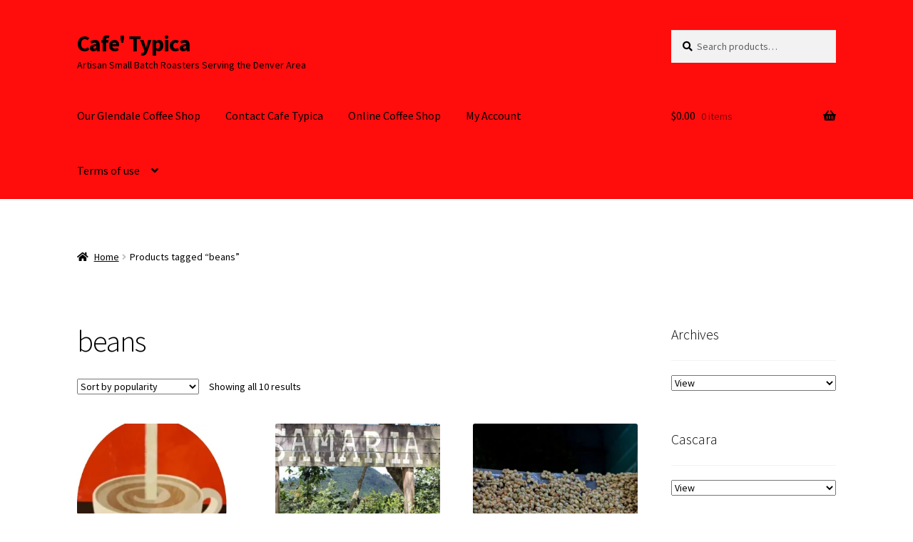

--- FILE ---
content_type: text/html; charset=UTF-8
request_url: https://cafetypica.com/product-tag/beans/
body_size: 18095
content:
<!doctype html>
<html lang="en">
<head>
<meta charset="UTF-8">
<meta name="viewport" content="width=device-width, initial-scale=1">
<link rel="profile" href="https://gmpg.org/xfn/11">
<link rel="pingback" href="https://cafetypica.com/xmlrpc.php">

<meta name='robots' content='index, follow, max-image-preview:large, max-snippet:-1, max-video-preview:-1' />
<!-- Jetpack Site Verification Tags -->
<meta name="google-site-verification" content="PukaUyPI1bOeZE-ax35vGNWmCAEgsBwIJGFxQ8zd1r8" />
<script>window._wca = window._wca || [];</script>

	<!-- This site is optimized with the Yoast SEO Premium plugin v26.7 (Yoast SEO v26.7) - https://yoast.com/wordpress/plugins/seo/ -->
	<title>beans Archives - Cafe&#039; Typica</title>
	<link rel="canonical" href="https://cafetypica.com/product-tag/beans/" />
	<meta property="og:locale" content="en_US" />
	<meta property="og:type" content="article" />
	<meta property="og:title" content="beans Archives" />
	<meta property="og:url" content="https://cafetypica.com/product-tag/beans/" />
	<meta property="og:site_name" content="Cafe&#039; Typica" />
	<meta property="og:image" content="https://i0.wp.com/cafetypica.com/wp-content/uploads/2021/05/4B5C1679-4BB5-4E26-8F02-584B8926574E-edited-1.jpeg?fit=512%2C683&ssl=1" />
	<meta property="og:image:width" content="512" />
	<meta property="og:image:height" content="683" />
	<meta property="og:image:type" content="image/jpeg" />
	<meta name="twitter:card" content="summary_large_image" />
	<script type="application/ld+json" class="yoast-schema-graph">{"@context":"https://schema.org","@graph":[{"@type":"CollectionPage","@id":"https://cafetypica.com/product-tag/beans/","url":"https://cafetypica.com/product-tag/beans/","name":"beans Archives - Cafe' Typica","isPartOf":{"@id":"https://cafetypica.com/#website"},"primaryImageOfPage":{"@id":"https://cafetypica.com/product-tag/beans/#primaryimage"},"image":{"@id":"https://cafetypica.com/product-tag/beans/#primaryimage"},"thumbnailUrl":"https://i0.wp.com/cafetypica.com/wp-content/uploads/2017/11/espresso2.jpg?fit=745%2C797&ssl=1","breadcrumb":{"@id":"https://cafetypica.com/product-tag/beans/#breadcrumb"},"inLanguage":"en"},{"@type":"ImageObject","inLanguage":"en","@id":"https://cafetypica.com/product-tag/beans/#primaryimage","url":"https://i0.wp.com/cafetypica.com/wp-content/uploads/2017/11/espresso2.jpg?fit=745%2C797&ssl=1","contentUrl":"https://i0.wp.com/cafetypica.com/wp-content/uploads/2017/11/espresso2.jpg?fit=745%2C797&ssl=1","width":745,"height":797,"caption":"Decaf Espresso img"},{"@type":"BreadcrumbList","@id":"https://cafetypica.com/product-tag/beans/#breadcrumb","itemListElement":[{"@type":"ListItem","position":1,"name":"Home","item":"https://cafetypica.com/"},{"@type":"ListItem","position":2,"name":"beans"}]},{"@type":"WebSite","@id":"https://cafetypica.com/#website","url":"https://cafetypica.com/","name":"Cafe' Typica","description":"Artisan Small Batch Roasters Serving the Denver Area","publisher":{"@id":"https://cafetypica.com/#organization"},"alternateName":"cafe typica","potentialAction":[{"@type":"SearchAction","target":{"@type":"EntryPoint","urlTemplate":"https://cafetypica.com/?s={search_term_string}"},"query-input":{"@type":"PropertyValueSpecification","valueRequired":true,"valueName":"search_term_string"}}],"inLanguage":"en"},{"@type":"Organization","@id":"https://cafetypica.com/#organization","name":"Cafe’ Typica","alternateName":"cafe typica","url":"https://cafetypica.com/","logo":{"@type":"ImageObject","inLanguage":"en","@id":"https://cafetypica.com/#/schema/logo/image/","url":"https://cafetypica.com/wp-content/uploads/2022/12/Cafe-Typica.jpg","contentUrl":"https://cafetypica.com/wp-content/uploads/2022/12/Cafe-Typica.jpg","width":1654,"height":2339,"caption":"Cafe’ Typica"},"image":{"@id":"https://cafetypica.com/#/schema/logo/image/"},"sameAs":["https://www.facebook.com/cafetypica","https://www.instagram.com/cafetypica/"],"description":"Artisanal roasted coffee.","email":"info@cafetypica.com","legalName":"Small Batch Coffee Roasters LLC","foundingDate":"2016-07-01","numberOfEmployees":{"@type":"QuantitativeValue","minValue":"1","maxValue":"10"}}]}</script>
	<!-- / Yoast SEO Premium plugin. -->


<link rel='dns-prefetch' href='//stats.wp.com' />
<link rel='dns-prefetch' href='//www.googletagmanager.com' />
<link rel='dns-prefetch' href='//fonts.googleapis.com' />
<link rel='dns-prefetch' href='//use.fontawesome.com' />
<link rel='dns-prefetch' href='//widgets.wp.com' />
<link rel='dns-prefetch' href='//s0.wp.com' />
<link rel='dns-prefetch' href='//0.gravatar.com' />
<link rel='dns-prefetch' href='//1.gravatar.com' />
<link rel='dns-prefetch' href='//2.gravatar.com' />
<link rel='preconnect' href='//c0.wp.com' />
<link rel='preconnect' href='//i0.wp.com' />
<link rel="alternate" type="application/rss+xml" title="Cafe&#039; Typica &raquo; Feed" href="https://cafetypica.com/feed/" />
<link rel="alternate" type="application/rss+xml" title="Cafe&#039; Typica &raquo; Comments Feed" href="https://cafetypica.com/comments/feed/" />
<link rel="alternate" type="application/rss+xml" title="Cafe&#039; Typica &raquo; beans Tag Feed" href="https://cafetypica.com/product-tag/beans/feed/" />
<style id='wp-img-auto-sizes-contain-inline-css'>
img:is([sizes=auto i],[sizes^="auto," i]){contain-intrinsic-size:3000px 1500px}
/*# sourceURL=wp-img-auto-sizes-contain-inline-css */
</style>
<style id='wp-emoji-styles-inline-css'>

	img.wp-smiley, img.emoji {
		display: inline !important;
		border: none !important;
		box-shadow: none !important;
		height: 1em !important;
		width: 1em !important;
		margin: 0 0.07em !important;
		vertical-align: -0.1em !important;
		background: none !important;
		padding: 0 !important;
	}
/*# sourceURL=wp-emoji-styles-inline-css */
</style>
<style id='wp-block-library-inline-css'>
:root{--wp-block-synced-color:#7a00df;--wp-block-synced-color--rgb:122,0,223;--wp-bound-block-color:var(--wp-block-synced-color);--wp-editor-canvas-background:#ddd;--wp-admin-theme-color:#007cba;--wp-admin-theme-color--rgb:0,124,186;--wp-admin-theme-color-darker-10:#006ba1;--wp-admin-theme-color-darker-10--rgb:0,107,160.5;--wp-admin-theme-color-darker-20:#005a87;--wp-admin-theme-color-darker-20--rgb:0,90,135;--wp-admin-border-width-focus:2px}@media (min-resolution:192dpi){:root{--wp-admin-border-width-focus:1.5px}}.wp-element-button{cursor:pointer}:root .has-very-light-gray-background-color{background-color:#eee}:root .has-very-dark-gray-background-color{background-color:#313131}:root .has-very-light-gray-color{color:#eee}:root .has-very-dark-gray-color{color:#313131}:root .has-vivid-green-cyan-to-vivid-cyan-blue-gradient-background{background:linear-gradient(135deg,#00d084,#0693e3)}:root .has-purple-crush-gradient-background{background:linear-gradient(135deg,#34e2e4,#4721fb 50%,#ab1dfe)}:root .has-hazy-dawn-gradient-background{background:linear-gradient(135deg,#faaca8,#dad0ec)}:root .has-subdued-olive-gradient-background{background:linear-gradient(135deg,#fafae1,#67a671)}:root .has-atomic-cream-gradient-background{background:linear-gradient(135deg,#fdd79a,#004a59)}:root .has-nightshade-gradient-background{background:linear-gradient(135deg,#330968,#31cdcf)}:root .has-midnight-gradient-background{background:linear-gradient(135deg,#020381,#2874fc)}:root{--wp--preset--font-size--normal:16px;--wp--preset--font-size--huge:42px}.has-regular-font-size{font-size:1em}.has-larger-font-size{font-size:2.625em}.has-normal-font-size{font-size:var(--wp--preset--font-size--normal)}.has-huge-font-size{font-size:var(--wp--preset--font-size--huge)}.has-text-align-center{text-align:center}.has-text-align-left{text-align:left}.has-text-align-right{text-align:right}.has-fit-text{white-space:nowrap!important}#end-resizable-editor-section{display:none}.aligncenter{clear:both}.items-justified-left{justify-content:flex-start}.items-justified-center{justify-content:center}.items-justified-right{justify-content:flex-end}.items-justified-space-between{justify-content:space-between}.screen-reader-text{border:0;clip-path:inset(50%);height:1px;margin:-1px;overflow:hidden;padding:0;position:absolute;width:1px;word-wrap:normal!important}.screen-reader-text:focus{background-color:#ddd;clip-path:none;color:#444;display:block;font-size:1em;height:auto;left:5px;line-height:normal;padding:15px 23px 14px;text-decoration:none;top:5px;width:auto;z-index:100000}html :where(.has-border-color){border-style:solid}html :where([style*=border-top-color]){border-top-style:solid}html :where([style*=border-right-color]){border-right-style:solid}html :where([style*=border-bottom-color]){border-bottom-style:solid}html :where([style*=border-left-color]){border-left-style:solid}html :where([style*=border-width]){border-style:solid}html :where([style*=border-top-width]){border-top-style:solid}html :where([style*=border-right-width]){border-right-style:solid}html :where([style*=border-bottom-width]){border-bottom-style:solid}html :where([style*=border-left-width]){border-left-style:solid}html :where(img[class*=wp-image-]){height:auto;max-width:100%}:where(figure){margin:0 0 1em}html :where(.is-position-sticky){--wp-admin--admin-bar--position-offset:var(--wp-admin--admin-bar--height,0px)}@media screen and (max-width:600px){html :where(.is-position-sticky){--wp-admin--admin-bar--position-offset:0px}}

/*# sourceURL=wp-block-library-inline-css */
</style><style id='wp-block-paragraph-inline-css'>
.is-small-text{font-size:.875em}.is-regular-text{font-size:1em}.is-large-text{font-size:2.25em}.is-larger-text{font-size:3em}.has-drop-cap:not(:focus):first-letter{float:left;font-size:8.4em;font-style:normal;font-weight:100;line-height:.68;margin:.05em .1em 0 0;text-transform:uppercase}body.rtl .has-drop-cap:not(:focus):first-letter{float:none;margin-left:.1em}p.has-drop-cap.has-background{overflow:hidden}:root :where(p.has-background){padding:1.25em 2.375em}:where(p.has-text-color:not(.has-link-color)) a{color:inherit}p.has-text-align-left[style*="writing-mode:vertical-lr"],p.has-text-align-right[style*="writing-mode:vertical-rl"]{rotate:180deg}
/*# sourceURL=https://c0.wp.com/c/6.9/wp-includes/blocks/paragraph/style.min.css */
</style>
<style id='global-styles-inline-css'>
:root{--wp--preset--aspect-ratio--square: 1;--wp--preset--aspect-ratio--4-3: 4/3;--wp--preset--aspect-ratio--3-4: 3/4;--wp--preset--aspect-ratio--3-2: 3/2;--wp--preset--aspect-ratio--2-3: 2/3;--wp--preset--aspect-ratio--16-9: 16/9;--wp--preset--aspect-ratio--9-16: 9/16;--wp--preset--color--black: #000000;--wp--preset--color--cyan-bluish-gray: #abb8c3;--wp--preset--color--white: #ffffff;--wp--preset--color--pale-pink: #f78da7;--wp--preset--color--vivid-red: #cf2e2e;--wp--preset--color--luminous-vivid-orange: #ff6900;--wp--preset--color--luminous-vivid-amber: #fcb900;--wp--preset--color--light-green-cyan: #7bdcb5;--wp--preset--color--vivid-green-cyan: #00d084;--wp--preset--color--pale-cyan-blue: #8ed1fc;--wp--preset--color--vivid-cyan-blue: #0693e3;--wp--preset--color--vivid-purple: #9b51e0;--wp--preset--gradient--vivid-cyan-blue-to-vivid-purple: linear-gradient(135deg,rgb(6,147,227) 0%,rgb(155,81,224) 100%);--wp--preset--gradient--light-green-cyan-to-vivid-green-cyan: linear-gradient(135deg,rgb(122,220,180) 0%,rgb(0,208,130) 100%);--wp--preset--gradient--luminous-vivid-amber-to-luminous-vivid-orange: linear-gradient(135deg,rgb(252,185,0) 0%,rgb(255,105,0) 100%);--wp--preset--gradient--luminous-vivid-orange-to-vivid-red: linear-gradient(135deg,rgb(255,105,0) 0%,rgb(207,46,46) 100%);--wp--preset--gradient--very-light-gray-to-cyan-bluish-gray: linear-gradient(135deg,rgb(238,238,238) 0%,rgb(169,184,195) 100%);--wp--preset--gradient--cool-to-warm-spectrum: linear-gradient(135deg,rgb(74,234,220) 0%,rgb(151,120,209) 20%,rgb(207,42,186) 40%,rgb(238,44,130) 60%,rgb(251,105,98) 80%,rgb(254,248,76) 100%);--wp--preset--gradient--blush-light-purple: linear-gradient(135deg,rgb(255,206,236) 0%,rgb(152,150,240) 100%);--wp--preset--gradient--blush-bordeaux: linear-gradient(135deg,rgb(254,205,165) 0%,rgb(254,45,45) 50%,rgb(107,0,62) 100%);--wp--preset--gradient--luminous-dusk: linear-gradient(135deg,rgb(255,203,112) 0%,rgb(199,81,192) 50%,rgb(65,88,208) 100%);--wp--preset--gradient--pale-ocean: linear-gradient(135deg,rgb(255,245,203) 0%,rgb(182,227,212) 50%,rgb(51,167,181) 100%);--wp--preset--gradient--electric-grass: linear-gradient(135deg,rgb(202,248,128) 0%,rgb(113,206,126) 100%);--wp--preset--gradient--midnight: linear-gradient(135deg,rgb(2,3,129) 0%,rgb(40,116,252) 100%);--wp--preset--font-size--small: 14px;--wp--preset--font-size--medium: 23px;--wp--preset--font-size--large: 26px;--wp--preset--font-size--x-large: 42px;--wp--preset--font-size--normal: 16px;--wp--preset--font-size--huge: 37px;--wp--preset--spacing--20: 0.44rem;--wp--preset--spacing--30: 0.67rem;--wp--preset--spacing--40: 1rem;--wp--preset--spacing--50: 1.5rem;--wp--preset--spacing--60: 2.25rem;--wp--preset--spacing--70: 3.38rem;--wp--preset--spacing--80: 5.06rem;--wp--preset--shadow--natural: 6px 6px 9px rgba(0, 0, 0, 0.2);--wp--preset--shadow--deep: 12px 12px 50px rgba(0, 0, 0, 0.4);--wp--preset--shadow--sharp: 6px 6px 0px rgba(0, 0, 0, 0.2);--wp--preset--shadow--outlined: 6px 6px 0px -3px rgb(255, 255, 255), 6px 6px rgb(0, 0, 0);--wp--preset--shadow--crisp: 6px 6px 0px rgb(0, 0, 0);}:root :where(.is-layout-flow) > :first-child{margin-block-start: 0;}:root :where(.is-layout-flow) > :last-child{margin-block-end: 0;}:root :where(.is-layout-flow) > *{margin-block-start: 24px;margin-block-end: 0;}:root :where(.is-layout-constrained) > :first-child{margin-block-start: 0;}:root :where(.is-layout-constrained) > :last-child{margin-block-end: 0;}:root :where(.is-layout-constrained) > *{margin-block-start: 24px;margin-block-end: 0;}:root :where(.is-layout-flex){gap: 24px;}:root :where(.is-layout-grid){gap: 24px;}body .is-layout-flex{display: flex;}.is-layout-flex{flex-wrap: wrap;align-items: center;}.is-layout-flex > :is(*, div){margin: 0;}body .is-layout-grid{display: grid;}.is-layout-grid > :is(*, div){margin: 0;}.has-black-color{color: var(--wp--preset--color--black) !important;}.has-cyan-bluish-gray-color{color: var(--wp--preset--color--cyan-bluish-gray) !important;}.has-white-color{color: var(--wp--preset--color--white) !important;}.has-pale-pink-color{color: var(--wp--preset--color--pale-pink) !important;}.has-vivid-red-color{color: var(--wp--preset--color--vivid-red) !important;}.has-luminous-vivid-orange-color{color: var(--wp--preset--color--luminous-vivid-orange) !important;}.has-luminous-vivid-amber-color{color: var(--wp--preset--color--luminous-vivid-amber) !important;}.has-light-green-cyan-color{color: var(--wp--preset--color--light-green-cyan) !important;}.has-vivid-green-cyan-color{color: var(--wp--preset--color--vivid-green-cyan) !important;}.has-pale-cyan-blue-color{color: var(--wp--preset--color--pale-cyan-blue) !important;}.has-vivid-cyan-blue-color{color: var(--wp--preset--color--vivid-cyan-blue) !important;}.has-vivid-purple-color{color: var(--wp--preset--color--vivid-purple) !important;}.has-black-background-color{background-color: var(--wp--preset--color--black) !important;}.has-cyan-bluish-gray-background-color{background-color: var(--wp--preset--color--cyan-bluish-gray) !important;}.has-white-background-color{background-color: var(--wp--preset--color--white) !important;}.has-pale-pink-background-color{background-color: var(--wp--preset--color--pale-pink) !important;}.has-vivid-red-background-color{background-color: var(--wp--preset--color--vivid-red) !important;}.has-luminous-vivid-orange-background-color{background-color: var(--wp--preset--color--luminous-vivid-orange) !important;}.has-luminous-vivid-amber-background-color{background-color: var(--wp--preset--color--luminous-vivid-amber) !important;}.has-light-green-cyan-background-color{background-color: var(--wp--preset--color--light-green-cyan) !important;}.has-vivid-green-cyan-background-color{background-color: var(--wp--preset--color--vivid-green-cyan) !important;}.has-pale-cyan-blue-background-color{background-color: var(--wp--preset--color--pale-cyan-blue) !important;}.has-vivid-cyan-blue-background-color{background-color: var(--wp--preset--color--vivid-cyan-blue) !important;}.has-vivid-purple-background-color{background-color: var(--wp--preset--color--vivid-purple) !important;}.has-black-border-color{border-color: var(--wp--preset--color--black) !important;}.has-cyan-bluish-gray-border-color{border-color: var(--wp--preset--color--cyan-bluish-gray) !important;}.has-white-border-color{border-color: var(--wp--preset--color--white) !important;}.has-pale-pink-border-color{border-color: var(--wp--preset--color--pale-pink) !important;}.has-vivid-red-border-color{border-color: var(--wp--preset--color--vivid-red) !important;}.has-luminous-vivid-orange-border-color{border-color: var(--wp--preset--color--luminous-vivid-orange) !important;}.has-luminous-vivid-amber-border-color{border-color: var(--wp--preset--color--luminous-vivid-amber) !important;}.has-light-green-cyan-border-color{border-color: var(--wp--preset--color--light-green-cyan) !important;}.has-vivid-green-cyan-border-color{border-color: var(--wp--preset--color--vivid-green-cyan) !important;}.has-pale-cyan-blue-border-color{border-color: var(--wp--preset--color--pale-cyan-blue) !important;}.has-vivid-cyan-blue-border-color{border-color: var(--wp--preset--color--vivid-cyan-blue) !important;}.has-vivid-purple-border-color{border-color: var(--wp--preset--color--vivid-purple) !important;}.has-vivid-cyan-blue-to-vivid-purple-gradient-background{background: var(--wp--preset--gradient--vivid-cyan-blue-to-vivid-purple) !important;}.has-light-green-cyan-to-vivid-green-cyan-gradient-background{background: var(--wp--preset--gradient--light-green-cyan-to-vivid-green-cyan) !important;}.has-luminous-vivid-amber-to-luminous-vivid-orange-gradient-background{background: var(--wp--preset--gradient--luminous-vivid-amber-to-luminous-vivid-orange) !important;}.has-luminous-vivid-orange-to-vivid-red-gradient-background{background: var(--wp--preset--gradient--luminous-vivid-orange-to-vivid-red) !important;}.has-very-light-gray-to-cyan-bluish-gray-gradient-background{background: var(--wp--preset--gradient--very-light-gray-to-cyan-bluish-gray) !important;}.has-cool-to-warm-spectrum-gradient-background{background: var(--wp--preset--gradient--cool-to-warm-spectrum) !important;}.has-blush-light-purple-gradient-background{background: var(--wp--preset--gradient--blush-light-purple) !important;}.has-blush-bordeaux-gradient-background{background: var(--wp--preset--gradient--blush-bordeaux) !important;}.has-luminous-dusk-gradient-background{background: var(--wp--preset--gradient--luminous-dusk) !important;}.has-pale-ocean-gradient-background{background: var(--wp--preset--gradient--pale-ocean) !important;}.has-electric-grass-gradient-background{background: var(--wp--preset--gradient--electric-grass) !important;}.has-midnight-gradient-background{background: var(--wp--preset--gradient--midnight) !important;}.has-small-font-size{font-size: var(--wp--preset--font-size--small) !important;}.has-medium-font-size{font-size: var(--wp--preset--font-size--medium) !important;}.has-large-font-size{font-size: var(--wp--preset--font-size--large) !important;}.has-x-large-font-size{font-size: var(--wp--preset--font-size--x-large) !important;}
/*# sourceURL=global-styles-inline-css */
</style>

<style id='classic-theme-styles-inline-css'>
/*! This file is auto-generated */
.wp-block-button__link{color:#fff;background-color:#32373c;border-radius:9999px;box-shadow:none;text-decoration:none;padding:calc(.667em + 2px) calc(1.333em + 2px);font-size:1.125em}.wp-block-file__button{background:#32373c;color:#fff;text-decoration:none}
/*# sourceURL=/wp-includes/css/classic-themes.min.css */
</style>
<link rel='stylesheet' id='storefront-gutenberg-blocks-css' href='https://cafetypica.com/wp-content/themes/storefront/assets/css/base/gutenberg-blocks.css?ver=4.6.2' media='all' />
<style id='storefront-gutenberg-blocks-inline-css'>

				.wp-block-button__link:not(.has-text-color) {
					color: #000000;
				}

				.wp-block-button__link:not(.has-text-color):hover,
				.wp-block-button__link:not(.has-text-color):focus,
				.wp-block-button__link:not(.has-text-color):active {
					color: #000000;
				}

				.wp-block-button__link:not(.has-background) {
					background-color: #dd3333;
				}

				.wp-block-button__link:not(.has-background):hover,
				.wp-block-button__link:not(.has-background):focus,
				.wp-block-button__link:not(.has-background):active {
					border-color: #c41a1a;
					background-color: #c41a1a;
				}

				.wc-block-grid__products .wc-block-grid__product .wp-block-button__link {
					background-color: #dd3333;
					border-color: #dd3333;
					color: #000000;
				}

				.wp-block-quote footer,
				.wp-block-quote cite,
				.wp-block-quote__citation {
					color: #000000;
				}

				.wp-block-pullquote cite,
				.wp-block-pullquote footer,
				.wp-block-pullquote__citation {
					color: #000000;
				}

				.wp-block-image figcaption {
					color: #000000;
				}

				.wp-block-separator.is-style-dots::before {
					color: #000000;
				}

				.wp-block-file a.wp-block-file__button {
					color: #000000;
					background-color: #dd3333;
					border-color: #dd3333;
				}

				.wp-block-file a.wp-block-file__button:hover,
				.wp-block-file a.wp-block-file__button:focus,
				.wp-block-file a.wp-block-file__button:active {
					color: #000000;
					background-color: #c41a1a;
				}

				.wp-block-code,
				.wp-block-preformatted pre {
					color: #000000;
				}

				.wp-block-table:not( .has-background ):not( .is-style-stripes ) tbody tr:nth-child(2n) td {
					background-color: #fdfdfd;
				}

				.wp-block-cover .wp-block-cover__inner-container h1:not(.has-text-color),
				.wp-block-cover .wp-block-cover__inner-container h2:not(.has-text-color),
				.wp-block-cover .wp-block-cover__inner-container h3:not(.has-text-color),
				.wp-block-cover .wp-block-cover__inner-container h4:not(.has-text-color),
				.wp-block-cover .wp-block-cover__inner-container h5:not(.has-text-color),
				.wp-block-cover .wp-block-cover__inner-container h6:not(.has-text-color) {
					color: #000000;
				}

				div.wc-block-components-price-slider__range-input-progress,
				.rtl .wc-block-components-price-slider__range-input-progress {
					--range-color: #1e73be;
				}

				/* Target only IE11 */
				@media all and (-ms-high-contrast: none), (-ms-high-contrast: active) {
					.wc-block-components-price-slider__range-input-progress {
						background: #1e73be;
					}
				}

				.wc-block-components-button:not(.is-link) {
					background-color: #ffffff;
					color: #dd3333;
				}

				.wc-block-components-button:not(.is-link):hover,
				.wc-block-components-button:not(.is-link):focus,
				.wc-block-components-button:not(.is-link):active {
					background-color: #e6e6e6;
					color: #dd3333;
				}

				.wc-block-components-button:not(.is-link):disabled {
					background-color: #ffffff;
					color: #dd3333;
				}

				.wc-block-cart__submit-container {
					background-color: #ffffff;
				}

				.wc-block-cart__submit-container::before {
					color: rgba(220,220,220,0.5);
				}

				.wc-block-components-order-summary-item__quantity {
					background-color: #ffffff;
					border-color: #000000;
					box-shadow: 0 0 0 2px #ffffff;
					color: #000000;
				}
			
/*# sourceURL=storefront-gutenberg-blocks-inline-css */
</style>
<style id='woocommerce-inline-inline-css'>
.woocommerce form .form-row .required { visibility: visible; }
/*# sourceURL=woocommerce-inline-inline-css */
</style>
<link rel='stylesheet' id='wpsc-style-css' href='https://cafetypica.com/wp-content/plugins/wordpress-simple-paypal-shopping-cart/assets/wpsc-front-end-styles.css?ver=5.2.5' media='all' />
<link rel='stylesheet' id='storefront-style-css' href='https://cafetypica.com/wp-content/themes/storefront/style.css?ver=4.6.2' media='all' />
<style id='storefront-style-inline-css'>

			.main-navigation ul li a,
			.site-title a,
			ul.menu li a,
			.site-branding h1 a,
			button.menu-toggle,
			button.menu-toggle:hover,
			.handheld-navigation .dropdown-toggle {
				color: #000000;
			}

			button.menu-toggle,
			button.menu-toggle:hover {
				border-color: #000000;
			}

			.main-navigation ul li a:hover,
			.main-navigation ul li:hover > a,
			.site-title a:hover,
			.site-header ul.menu li.current-menu-item > a {
				color: #414141;
			}

			table:not( .has-background ) th {
				background-color: #f8f8f8;
			}

			table:not( .has-background ) tbody td {
				background-color: #fdfdfd;
			}

			table:not( .has-background ) tbody tr:nth-child(2n) td,
			fieldset,
			fieldset legend {
				background-color: #fbfbfb;
			}

			.site-header,
			.secondary-navigation ul ul,
			.main-navigation ul.menu > li.menu-item-has-children:after,
			.secondary-navigation ul.menu ul,
			.storefront-handheld-footer-bar,
			.storefront-handheld-footer-bar ul li > a,
			.storefront-handheld-footer-bar ul li.search .site-search,
			button.menu-toggle,
			button.menu-toggle:hover {
				background-color: #ff0c0c;
			}

			p.site-description,
			.site-header,
			.storefront-handheld-footer-bar {
				color: #000000;
			}

			button.menu-toggle:after,
			button.menu-toggle:before,
			button.menu-toggle span:before {
				background-color: #000000;
			}

			h1, h2, h3, h4, h5, h6, .wc-block-grid__product-title {
				color: #000000;
			}

			.widget h1 {
				border-bottom-color: #000000;
			}

			body,
			.secondary-navigation a {
				color: #000000;
			}

			.widget-area .widget a,
			.hentry .entry-header .posted-on a,
			.hentry .entry-header .post-author a,
			.hentry .entry-header .post-comments a,
			.hentry .entry-header .byline a {
				color: #050505;
			}

			a {
				color: #1e73be;
			}

			a:focus,
			button:focus,
			.button.alt:focus,
			input:focus,
			textarea:focus,
			input[type="button"]:focus,
			input[type="reset"]:focus,
			input[type="submit"]:focus,
			input[type="email"]:focus,
			input[type="tel"]:focus,
			input[type="url"]:focus,
			input[type="password"]:focus,
			input[type="search"]:focus {
				outline-color: #1e73be;
			}

			button, input[type="button"], input[type="reset"], input[type="submit"], .button, .widget a.button {
				background-color: #dd3333;
				border-color: #dd3333;
				color: #000000;
			}

			button:hover, input[type="button"]:hover, input[type="reset"]:hover, input[type="submit"]:hover, .button:hover, .widget a.button:hover {
				background-color: #c41a1a;
				border-color: #c41a1a;
				color: #000000;
			}

			button.alt, input[type="button"].alt, input[type="reset"].alt, input[type="submit"].alt, .button.alt, .widget-area .widget a.button.alt {
				background-color: #ffffff;
				border-color: #ffffff;
				color: #dd3333;
			}

			button.alt:hover, input[type="button"].alt:hover, input[type="reset"].alt:hover, input[type="submit"].alt:hover, .button.alt:hover, .widget-area .widget a.button.alt:hover {
				background-color: #e6e6e6;
				border-color: #e6e6e6;
				color: #dd3333;
			}

			.pagination .page-numbers li .page-numbers.current {
				background-color: #e6e6e6;
				color: #000000;
			}

			#comments .comment-list .comment-content .comment-text {
				background-color: #f8f8f8;
			}

			.site-footer {
				background-color: #ef3e3e;
				color: #000000;
			}

			.site-footer a:not(.button):not(.components-button) {
				color: #000000;
			}

			.site-footer .storefront-handheld-footer-bar a:not(.button):not(.components-button) {
				color: #000000;
			}

			.site-footer h1, .site-footer h2, .site-footer h3, .site-footer h4, .site-footer h5, .site-footer h6, .site-footer .widget .widget-title, .site-footer .widget .widgettitle {
				color: #333333;
			}

			.page-template-template-homepage.has-post-thumbnail .type-page.has-post-thumbnail .entry-title {
				color: #000000;
			}

			.page-template-template-homepage.has-post-thumbnail .type-page.has-post-thumbnail .entry-content {
				color: #000000;
			}

			@media screen and ( min-width: 768px ) {
				.secondary-navigation ul.menu a:hover {
					color: #191919;
				}

				.secondary-navigation ul.menu a {
					color: #000000;
				}

				.main-navigation ul.menu ul.sub-menu,
				.main-navigation ul.nav-menu ul.children {
					background-color: #f00000;
				}

				.site-header {
					border-bottom-color: #f00000;
				}
			}
/*# sourceURL=storefront-style-inline-css */
</style>
<link rel='stylesheet' id='storefront-icons-css' href='https://cafetypica.com/wp-content/themes/storefront/assets/css/base/icons.css?ver=4.6.2' media='all' />
<link rel='stylesheet' id='storefront-fonts-css' href='https://fonts.googleapis.com/css?family=Source+Sans+Pro%3A400%2C300%2C300italic%2C400italic%2C600%2C700%2C900&#038;subset=latin%2Clatin-ext&#038;ver=4.6.2' media='all' />
<link rel='stylesheet' id='storefront-jetpack-widgets-css' href='https://cafetypica.com/wp-content/themes/storefront/assets/css/jetpack/widgets.css?ver=4.6.2' media='all' />
<link rel='stylesheet' id='jetpack_likes-css' href='https://c0.wp.com/p/jetpack/15.4/modules/likes/style.css' media='all' />
<link rel='stylesheet' id='storefront-woocommerce-style-css' href='https://cafetypica.com/wp-content/themes/storefront/assets/css/woocommerce/woocommerce.css?ver=4.6.2' media='all' />
<style id='storefront-woocommerce-style-inline-css'>
@font-face {
				font-family: star;
				src: url(https://cafetypica.com/wp-content/plugins/woocommerce/assets/fonts/star.eot);
				src:
					url(https://cafetypica.com/wp-content/plugins/woocommerce/assets/fonts/star.eot?#iefix) format("embedded-opentype"),
					url(https://cafetypica.com/wp-content/plugins/woocommerce/assets/fonts/star.woff) format("woff"),
					url(https://cafetypica.com/wp-content/plugins/woocommerce/assets/fonts/star.ttf) format("truetype"),
					url(https://cafetypica.com/wp-content/plugins/woocommerce/assets/fonts/star.svg#star) format("svg");
				font-weight: 400;
				font-style: normal;
			}
			@font-face {
				font-family: WooCommerce;
				src: url(https://cafetypica.com/wp-content/plugins/woocommerce/assets/fonts/WooCommerce.eot);
				src:
					url(https://cafetypica.com/wp-content/plugins/woocommerce/assets/fonts/WooCommerce.eot?#iefix) format("embedded-opentype"),
					url(https://cafetypica.com/wp-content/plugins/woocommerce/assets/fonts/WooCommerce.woff) format("woff"),
					url(https://cafetypica.com/wp-content/plugins/woocommerce/assets/fonts/WooCommerce.ttf) format("truetype"),
					url(https://cafetypica.com/wp-content/plugins/woocommerce/assets/fonts/WooCommerce.svg#WooCommerce) format("svg");
				font-weight: 400;
				font-style: normal;
			}

			a.cart-contents,
			.site-header-cart .widget_shopping_cart a {
				color: #000000;
			}

			a.cart-contents:hover,
			.site-header-cart .widget_shopping_cart a:hover,
			.site-header-cart:hover > li > a {
				color: #414141;
			}

			table.cart td.product-remove,
			table.cart td.actions {
				border-top-color: #ffffff;
			}

			.storefront-handheld-footer-bar ul li.cart .count {
				background-color: #000000;
				color: #ff0c0c;
				border-color: #ff0c0c;
			}

			.woocommerce-tabs ul.tabs li.active a,
			ul.products li.product .price,
			.onsale,
			.wc-block-grid__product-onsale,
			.widget_search form:before,
			.widget_product_search form:before {
				color: #000000;
			}

			.woocommerce-breadcrumb a,
			a.woocommerce-review-link,
			.product_meta a {
				color: #050505;
			}

			.wc-block-grid__product-onsale,
			.onsale {
				border-color: #000000;
			}

			.star-rating span:before,
			.quantity .plus, .quantity .minus,
			p.stars a:hover:after,
			p.stars a:after,
			.star-rating span:before,
			#payment .payment_methods li input[type=radio]:first-child:checked+label:before {
				color: #1e73be;
			}

			.widget_price_filter .ui-slider .ui-slider-range,
			.widget_price_filter .ui-slider .ui-slider-handle {
				background-color: #1e73be;
			}

			.order_details {
				background-color: #f8f8f8;
			}

			.order_details > li {
				border-bottom: 1px dotted #e3e3e3;
			}

			.order_details:before,
			.order_details:after {
				background: -webkit-linear-gradient(transparent 0,transparent 0),-webkit-linear-gradient(135deg,#f8f8f8 33.33%,transparent 33.33%),-webkit-linear-gradient(45deg,#f8f8f8 33.33%,transparent 33.33%)
			}

			#order_review {
				background-color: #ffffff;
			}

			#payment .payment_methods > li .payment_box,
			#payment .place-order {
				background-color: #fafafa;
			}

			#payment .payment_methods > li:not(.woocommerce-notice) {
				background-color: #f5f5f5;
			}

			#payment .payment_methods > li:not(.woocommerce-notice):hover {
				background-color: #f0f0f0;
			}

			.woocommerce-pagination .page-numbers li .page-numbers.current {
				background-color: #e6e6e6;
				color: #000000;
			}

			.wc-block-grid__product-onsale,
			.onsale,
			.woocommerce-pagination .page-numbers li .page-numbers:not(.current) {
				color: #000000;
			}

			p.stars a:before,
			p.stars a:hover~a:before,
			p.stars.selected a.active~a:before {
				color: #000000;
			}

			p.stars.selected a.active:before,
			p.stars:hover a:before,
			p.stars.selected a:not(.active):before,
			p.stars.selected a.active:before {
				color: #1e73be;
			}

			.single-product div.product .woocommerce-product-gallery .woocommerce-product-gallery__trigger {
				background-color: #dd3333;
				color: #000000;
			}

			.single-product div.product .woocommerce-product-gallery .woocommerce-product-gallery__trigger:hover {
				background-color: #c41a1a;
				border-color: #c41a1a;
				color: #000000;
			}

			.button.added_to_cart:focus,
			.button.wc-forward:focus {
				outline-color: #1e73be;
			}

			.added_to_cart,
			.site-header-cart .widget_shopping_cart a.button,
			.wc-block-grid__products .wc-block-grid__product .wp-block-button__link {
				background-color: #dd3333;
				border-color: #dd3333;
				color: #000000;
			}

			.added_to_cart:hover,
			.site-header-cart .widget_shopping_cart a.button:hover,
			.wc-block-grid__products .wc-block-grid__product .wp-block-button__link:hover {
				background-color: #c41a1a;
				border-color: #c41a1a;
				color: #000000;
			}

			.added_to_cart.alt, .added_to_cart, .widget a.button.checkout {
				background-color: #ffffff;
				border-color: #ffffff;
				color: #dd3333;
			}

			.added_to_cart.alt:hover, .added_to_cart:hover, .widget a.button.checkout:hover {
				background-color: #e6e6e6;
				border-color: #e6e6e6;
				color: #dd3333;
			}

			.button.loading {
				color: #dd3333;
			}

			.button.loading:hover {
				background-color: #dd3333;
			}

			.button.loading:after {
				color: #000000;
			}

			@media screen and ( min-width: 768px ) {
				.site-header-cart .widget_shopping_cart,
				.site-header .product_list_widget li .quantity {
					color: #000000;
				}

				.site-header-cart .widget_shopping_cart .buttons,
				.site-header-cart .widget_shopping_cart .total {
					background-color: #f50202;
				}

				.site-header-cart .widget_shopping_cart {
					background-color: #f00000;
				}
			}
				.storefront-product-pagination a {
					color: #000000;
					background-color: #ffffff;
				}
				.storefront-sticky-add-to-cart {
					color: #000000;
					background-color: #ffffff;
				}

				.storefront-sticky-add-to-cart a:not(.button) {
					color: #000000;
				}
/*# sourceURL=storefront-woocommerce-style-inline-css */
</style>
<link rel='stylesheet' id='storefront-woocommerce-brands-style-css' href='https://cafetypica.com/wp-content/themes/storefront/assets/css/woocommerce/extensions/brands.css?ver=4.6.2' media='all' />
<link rel='stylesheet' id='font-awesome-5-brands-css' href='//use.fontawesome.com/releases/v5.0.13/css/brands.css?ver=af19206035afe22b2f5eaff352e58ea7' media='all' />
<link rel='stylesheet' id='sps-styles-css' href='https://cafetypica.com/wp-content/plugins/storefront-product-sharing/assets/css/style.css?ver=af19206035afe22b2f5eaff352e58ea7' media='all' />
<link rel='stylesheet' id='cart-tab-styles-storefront-css' href='https://cafetypica.com/wp-content/plugins/woocommerce-cart-tab/includes/../assets/css/style-storefront.css?ver=1.1.2' media='all' />
<style id='cart-tab-styles-storefront-inline-css'>

			.woocommerce-cart-tab-container {
				background-color: #ff1616;
			}

			.woocommerce-cart-tab,
			.woocommerce-cart-tab-container .widget_shopping_cart .widgettitle,
			.woocommerce-cart-tab-container .widget_shopping_cart .buttons {
				background-color: #ff2020;
			}

			.woocommerce-cart-tab,
			.woocommerce-cart-tab:hover {
				color: #ff1616;
			}

			.woocommerce-cart-tab-container .widget_shopping_cart {
				color: #000000;
			}

			.woocommerce-cart-tab-container .widget_shopping_cart a:not(.button),
			.woocommerce-cart-tab-container .widget_shopping_cart .widgettitle {
				color: #000000;
			}

			.woocommerce-cart-tab__contents {
				background-color: #ffffff;
				color: #dd3333;
			}

			.woocommerce-cart-tab__icon-bag {
				fill: #000000;
			}
/*# sourceURL=cart-tab-styles-storefront-inline-css */
</style>
<script src="https://c0.wp.com/c/6.9/wp-includes/js/jquery/jquery.min.js" id="jquery-core-js"></script>
<script src="https://c0.wp.com/c/6.9/wp-includes/js/jquery/jquery-migrate.min.js" id="jquery-migrate-js"></script>
<script src="https://c0.wp.com/p/woocommerce/10.4.3/assets/js/jquery-blockui/jquery.blockUI.min.js" id="wc-jquery-blockui-js" data-wp-strategy="defer"></script>
<script id="wc-add-to-cart-js-extra">
var wc_add_to_cart_params = {"ajax_url":"/wp-admin/admin-ajax.php","wc_ajax_url":"/?wc-ajax=%%endpoint%%","i18n_view_cart":"View cart","cart_url":"https://cafetypica.com/cart/","is_cart":"","cart_redirect_after_add":"no"};
//# sourceURL=wc-add-to-cart-js-extra
</script>
<script src="https://c0.wp.com/p/woocommerce/10.4.3/assets/js/frontend/add-to-cart.min.js" id="wc-add-to-cart-js" defer data-wp-strategy="defer"></script>
<script src="https://c0.wp.com/p/woocommerce/10.4.3/assets/js/js-cookie/js.cookie.min.js" id="wc-js-cookie-js" data-wp-strategy="defer"></script>
<script id="wc-cart-fragments-js-extra">
var wc_cart_fragments_params = {"ajax_url":"/wp-admin/admin-ajax.php","wc_ajax_url":"/?wc-ajax=%%endpoint%%","cart_hash_key":"wc_cart_hash_6e3fd9bddf43646ab1a4a127ec9b7410","fragment_name":"wc_fragments_6e3fd9bddf43646ab1a4a127ec9b7410","request_timeout":"5000"};
//# sourceURL=wc-cart-fragments-js-extra
</script>
<script src="https://c0.wp.com/p/woocommerce/10.4.3/assets/js/frontend/cart-fragments.min.js" id="wc-cart-fragments-js" defer data-wp-strategy="defer"></script>
<script src="https://stats.wp.com/s-202603.js" id="woocommerce-analytics-js" defer data-wp-strategy="defer"></script>

<!-- Google tag (gtag.js) snippet added by Site Kit -->
<!-- Google Analytics snippet added by Site Kit -->
<script src="https://www.googletagmanager.com/gtag/js?id=GT-K484J98" id="google_gtagjs-js" async></script>
<script id="google_gtagjs-js-after">
window.dataLayer = window.dataLayer || [];function gtag(){dataLayer.push(arguments);}
gtag("set","linker",{"domains":["cafetypica.com"]});
gtag("js", new Date());
gtag("set", "developer_id.dZTNiMT", true);
gtag("config", "GT-K484J98");
 window._googlesitekit = window._googlesitekit || {}; window._googlesitekit.throttledEvents = []; window._googlesitekit.gtagEvent = (name, data) => { var key = JSON.stringify( { name, data } ); if ( !! window._googlesitekit.throttledEvents[ key ] ) { return; } window._googlesitekit.throttledEvents[ key ] = true; setTimeout( () => { delete window._googlesitekit.throttledEvents[ key ]; }, 5 ); gtag( "event", name, { ...data, event_source: "site-kit" } ); }; 
//# sourceURL=google_gtagjs-js-after
</script>
<script src="https://cafetypica.com/wp-content/plugins/woocommerce-cart-tab/includes/../assets/js/cart-tab.min.js?ver=1.1.2" id="cart-tab-script-js"></script>
<link rel="https://api.w.org/" href="https://cafetypica.com/wp-json/" /><link rel="alternate" title="JSON" type="application/json" href="https://cafetypica.com/wp-json/wp/v2/product_tag/62" /><meta name="generator" content="Site Kit by Google 1.170.0" />
<!-- WP Simple Shopping Cart plugin v5.2.5 - https://wordpress.org/plugins/wordpress-simple-paypal-shopping-cart/ -->
	<script type="text/javascript">
	function ReadForm (obj1, tst) {
	    // Read the user form
	    var i,j,pos;
	    val_total="";val_combo="";

	    for (i=0; i<obj1.length; i++)
	    {
	        // run entire form
	        obj = obj1.elements[i];           // a form element

	        if (obj.type == "select-one")
	        {   // just selects
	            if (obj.name == "quantity" ||
	                obj.name == "amount") continue;
		        pos = obj.selectedIndex;        // which option selected
		        
		        const selected_option = obj.options[pos];
		        
		        val = selected_option?.value;   // selected value
		        if (selected_option?.getAttribute("data-display-text")){
                    val = selected_option?.getAttribute("data-display-text");
                }
		        
		        val_combo = val_combo + " (" + val + ")";
	        }
	    }
		// Now summarize everything we have processed above
		val_total = obj1.product_tmp.value + val_combo;
		obj1.wspsc_product.value = val_total;
	}
	</script>
    	<style>img#wpstats{display:none}</style>
			<noscript><style>.woocommerce-product-gallery{ opacity: 1 !important; }</style></noscript>
	<link rel="icon" href="https://i0.wp.com/cafetypica.com/wp-content/uploads/2017/06/cropped-Cafe-Typica.jpg?fit=32%2C32&#038;ssl=1" sizes="32x32" />
<link rel="icon" href="https://i0.wp.com/cafetypica.com/wp-content/uploads/2017/06/cropped-Cafe-Typica.jpg?fit=192%2C192&#038;ssl=1" sizes="192x192" />
<link rel="apple-touch-icon" href="https://i0.wp.com/cafetypica.com/wp-content/uploads/2017/06/cropped-Cafe-Typica.jpg?fit=180%2C180&#038;ssl=1" />
<meta name="msapplication-TileImage" content="https://i0.wp.com/cafetypica.com/wp-content/uploads/2017/06/cropped-Cafe-Typica.jpg?fit=270%2C270&#038;ssl=1" />
<link rel='stylesheet' id='wc-blocks-style-css' href='https://c0.wp.com/p/woocommerce/10.4.3/assets/client/blocks/wc-blocks.css' media='all' />
</head>

<body data-rsssl=1 class="archive tax-product_tag term-beans term-62 wp-embed-responsive wp-theme-storefront theme-storefront woocommerce woocommerce-page woocommerce-no-js storefront-align-wide right-sidebar woocommerce-active storefront-2-3">



<div id="page" class="hfeed site">
	
	<header id="masthead" class="site-header" role="banner" style="">

		<div class="col-full">		<a class="skip-link screen-reader-text" href="#site-navigation">Skip to navigation</a>
		<a class="skip-link screen-reader-text" href="#content">Skip to content</a>
				<div class="site-branding">
			<div class="beta site-title"><a href="https://cafetypica.com/" rel="home">Cafe&#039; Typica</a></div><p class="site-description">Artisan Small Batch Roasters Serving the Denver Area</p>		</div>
					<div class="site-search">
				<div class="widget woocommerce widget_product_search"><form role="search" method="get" class="woocommerce-product-search" action="https://cafetypica.com/">
	<label class="screen-reader-text" for="woocommerce-product-search-field-0">Search for:</label>
	<input type="search" id="woocommerce-product-search-field-0" class="search-field" placeholder="Search products&hellip;" value="" name="s" />
	<button type="submit" value="Search" class="">Search</button>
	<input type="hidden" name="post_type" value="product" />
</form>
</div>			</div>
			</div><div class="storefront-primary-navigation"><div class="col-full">		<nav id="site-navigation" class="main-navigation" role="navigation" aria-label="Primary Navigation">
		<button id="site-navigation-menu-toggle" class="menu-toggle" aria-controls="site-navigation" aria-expanded="false"><span>Menu</span></button>
			<div class="primary-navigation"><ul id="menu-header-menu" class="menu"><li id="menu-item-427" class="menu-item menu-item-type-post_type menu-item-object-page menu-item-home menu-item-427"><a href="https://cafetypica.com/">Our Glendale Coffee Shop</a></li>
<li id="menu-item-428" class="menu-item menu-item-type-post_type menu-item-object-page menu-item-428"><a href="https://cafetypica.com/contact-cafe-typica/">Contact Cafe Typica</a></li>
<li id="menu-item-430" class="menu-item menu-item-type-post_type menu-item-object-page menu-item-430"><a href="https://cafetypica.com/online-coffee-shop/">Online Coffee Shop</a></li>
<li id="menu-item-429" class="menu-item menu-item-type-post_type menu-item-object-page menu-item-429"><a href="https://cafetypica.com/my-account/">My Account</a></li>
<li id="menu-item-426" class="menu-item menu-item-type-post_type menu-item-object-page menu-item-has-children menu-item-426"><a href="https://cafetypica.com/terms-of-use/">Terms of use</a>
<ul class="sub-menu">
	<li id="menu-item-433" class="menu-item menu-item-type-post_type menu-item-object-page menu-item-privacy-policy menu-item-433"><a rel="privacy-policy" href="https://cafetypica.com/terms-of-use/privacy-policy/">Privacy Policy</a></li>
	<li id="menu-item-432" class="menu-item menu-item-type-post_type menu-item-object-page menu-item-432"><a href="https://cafetypica.com/return-policy/">Return Policy</a></li>
</ul>
</li>
</ul></div><div class="handheld-navigation"><ul id="menu-header-menu-1" class="menu"><li class="menu-item menu-item-type-post_type menu-item-object-page menu-item-home menu-item-427"><a href="https://cafetypica.com/">Our Glendale Coffee Shop</a></li>
<li class="menu-item menu-item-type-post_type menu-item-object-page menu-item-428"><a href="https://cafetypica.com/contact-cafe-typica/">Contact Cafe Typica</a></li>
<li class="menu-item menu-item-type-post_type menu-item-object-page menu-item-430"><a href="https://cafetypica.com/online-coffee-shop/">Online Coffee Shop</a></li>
<li class="menu-item menu-item-type-post_type menu-item-object-page menu-item-429"><a href="https://cafetypica.com/my-account/">My Account</a></li>
<li class="menu-item menu-item-type-post_type menu-item-object-page menu-item-has-children menu-item-426"><a href="https://cafetypica.com/terms-of-use/">Terms of use</a>
<ul class="sub-menu">
	<li class="menu-item menu-item-type-post_type menu-item-object-page menu-item-privacy-policy menu-item-433"><a rel="privacy-policy" href="https://cafetypica.com/terms-of-use/privacy-policy/">Privacy Policy</a></li>
	<li class="menu-item menu-item-type-post_type menu-item-object-page menu-item-432"><a href="https://cafetypica.com/return-policy/">Return Policy</a></li>
</ul>
</li>
</ul></div>		</nav><!-- #site-navigation -->
				<ul id="site-header-cart" class="site-header-cart menu">
			<li class="">
							<a class="cart-contents" href="https://cafetypica.com/cart/" title="View your shopping cart">
								<span class="woocommerce-Price-amount amount"><span class="woocommerce-Price-currencySymbol">&#036;</span>0.00</span> <span class="count">0 items</span>
			</a>
					</li>
			<li>
				<div class="widget woocommerce widget_shopping_cart"><div class="widget_shopping_cart_content"></div></div>			</li>
		</ul>
			</div></div>
	</header><!-- #masthead -->

			<div class="header-widget-region" role="complementary">
			<div class="col-full">
				<div id="block-4" class="widget widget_block widget_text">
<p></p>
</div>			</div>
		</div>
			<div class="storefront-breadcrumb"><div class="col-full"><nav class="woocommerce-breadcrumb" aria-label="breadcrumbs"><a href="https://cafetypica.com">Home</a><span class="breadcrumb-separator"> / </span>Products tagged &ldquo;beans&rdquo;</nav></div></div>
	<div id="content" class="site-content" tabindex="-1">
		<div class="col-full">

		<div class="woocommerce"></div>		<div id="primary" class="content-area">
			<main id="main" class="site-main" role="main">
		<header class="woocommerce-products-header">
			<h1 class="woocommerce-products-header__title page-title">beans</h1>
	
	</header>
<div class="storefront-sorting"><div class="woocommerce-notices-wrapper"></div><form class="woocommerce-ordering" method="get">
		<select
		name="orderby"
		class="orderby"
					aria-label="Shop order"
			>
					<option value="popularity"  selected='selected'>Sort by popularity</option>
					<option value="rating" >Sort by average rating</option>
					<option value="date" >Sort by latest</option>
					<option value="price" >Sort by price: low to high</option>
					<option value="price-desc" >Sort by price: high to low</option>
			</select>
	<input type="hidden" name="paged" value="1" />
	</form>
<p class="woocommerce-result-count" role="alert" aria-relevant="all" data-is-sorted-by="true">
	Showing all 10 results<span class="screen-reader-text">Sorted by popularity</span></p>
</div><ul class="products columns-3">
<li class="product type-product post-573 status-publish first instock product_cat-blends product_cat-coffee product_tag-beans product_tag-coffee product_tag-coffee-beans product_tag-colorado product_tag-denver product_tag-espresso product_tag-espresso-beans product_tag-espresso-blend product_tag-espresso-coffee-beans product_tag-freshly-roasted product_tag-glendale product_tag-roasted-beans product_tag-roasted-coffee-beans has-post-thumbnail purchasable product-type-variable">
	<a href="https://cafetypica.com/product/espresso-blend/" class="woocommerce-LoopProduct-link woocommerce-loop-product__link"><img width="324" height="324" src="https://i0.wp.com/cafetypica.com/wp-content/uploads/2017/11/espresso2.jpg?resize=324%2C324&amp;ssl=1" class="attachment-woocommerce_thumbnail size-woocommerce_thumbnail" alt="Decaf Espresso img" decoding="async" fetchpriority="high" srcset="https://i0.wp.com/cafetypica.com/wp-content/uploads/2017/11/espresso2.jpg?resize=324%2C324&amp;ssl=1 324w, https://i0.wp.com/cafetypica.com/wp-content/uploads/2017/11/espresso2.jpg?resize=100%2C100&amp;ssl=1 100w, https://i0.wp.com/cafetypica.com/wp-content/uploads/2017/11/espresso2.jpg?resize=150%2C150&amp;ssl=1 150w, https://i0.wp.com/cafetypica.com/wp-content/uploads/2017/11/espresso2.jpg?resize=241%2C241&amp;ssl=1 241w, https://i0.wp.com/cafetypica.com/wp-content/uploads/2017/11/espresso2.jpg?zoom=2&amp;resize=324%2C324&amp;ssl=1 648w" sizes="(max-width: 324px) 100vw, 324px" /><h2 class="woocommerce-loop-product__title">Espresso Blend</h2>
	<span class="price"><span class="woocommerce-Price-amount amount" aria-hidden="true"><bdi><span class="woocommerce-Price-currencySymbol">&#36;</span>9.50</bdi></span> <span aria-hidden="true">&ndash;</span> <span class="woocommerce-Price-amount amount" aria-hidden="true"><bdi><span class="woocommerce-Price-currencySymbol">&#36;</span>19.00</bdi></span><span class="screen-reader-text">Price range: &#36;9.50 through &#36;19.00</span></span>
</a><a href="https://cafetypica.com/product/espresso-blend/" aria-describedby="woocommerce_loop_add_to_cart_link_describedby_573" data-quantity="1" class="button product_type_variable add_to_cart_button" data-product_id="573" data-product_sku="" aria-label="Select options for &ldquo;Espresso Blend&rdquo;" rel="nofollow">Select options</a>	<span id="woocommerce_loop_add_to_cart_link_describedby_573" class="screen-reader-text">
		This product has multiple variants. The options may be chosen on the product page	</span>
</li>
<li class="product type-product post-2202 status-publish instock product_cat-coffee product_cat-decaf product_cat-south-america product_tag-beans product_tag-coffee product_tag-coffee-beans product_tag-columbia product_tag-columbia-coffee product_tag-decaffeinated product_tag-freshly-roasted product_tag-roasted-coffee-beans product_tag-south-american-coffee product_tag-whole-bean has-post-thumbnail purchasable product-type-variable">
	<a href="https://cafetypica.com/product/colombia-samaria-farm-ea-decaf/" class="woocommerce-LoopProduct-link woocommerce-loop-product__link"><img width="324" height="324" src="https://i0.wp.com/cafetypica.com/wp-content/uploads/2025/10/colombia-sweet-marias-samaria-farm-2.jpg?resize=324%2C324&amp;ssl=1" class="attachment-woocommerce_thumbnail size-woocommerce_thumbnail" alt="Colombia Samaria Farm EA Decaf" decoding="async" srcset="https://i0.wp.com/cafetypica.com/wp-content/uploads/2025/10/colombia-sweet-marias-samaria-farm-2.jpg?resize=150%2C150&amp;ssl=1 150w, https://i0.wp.com/cafetypica.com/wp-content/uploads/2025/10/colombia-sweet-marias-samaria-farm-2.jpg?resize=324%2C324&amp;ssl=1 324w, https://i0.wp.com/cafetypica.com/wp-content/uploads/2025/10/colombia-sweet-marias-samaria-farm-2.jpg?resize=100%2C100&amp;ssl=1 100w, https://i0.wp.com/cafetypica.com/wp-content/uploads/2025/10/colombia-sweet-marias-samaria-farm-2.jpg?zoom=2&amp;resize=324%2C324&amp;ssl=1 648w, https://i0.wp.com/cafetypica.com/wp-content/uploads/2025/10/colombia-sweet-marias-samaria-farm-2.jpg?zoom=3&amp;resize=324%2C324&amp;ssl=1 972w" sizes="(max-width: 324px) 100vw, 324px" /><h2 class="woocommerce-loop-product__title">Colombia Samaria Farm EA Decaf</h2>
	<span class="price"><span class="woocommerce-Price-amount amount" aria-hidden="true"><bdi><span class="woocommerce-Price-currencySymbol">&#36;</span>12.00</bdi></span> <span aria-hidden="true">&ndash;</span> <span class="woocommerce-Price-amount amount" aria-hidden="true"><bdi><span class="woocommerce-Price-currencySymbol">&#36;</span>24.00</bdi></span><span class="screen-reader-text">Price range: &#36;12.00 through &#36;24.00</span></span>
</a><a href="https://cafetypica.com/product/colombia-samaria-farm-ea-decaf/" aria-describedby="woocommerce_loop_add_to_cart_link_describedby_2202" data-quantity="1" class="button product_type_variable add_to_cart_button" data-product_id="2202" data-product_sku="" aria-label="Select options for &ldquo;Colombia Samaria Farm EA Decaf&rdquo;" rel="nofollow">Select options</a>	<span id="woocommerce_loop_add_to_cart_link_describedby_2202" class="screen-reader-text">
		This product has multiple variants. The options may be chosen on the product page	</span>
</li>
<li class="product type-product post-2186 status-publish last instock product_cat-africa product_cat-coffee product_tag-african-coffee product_tag-beans product_tag-coffee product_tag-coffee-beans product_tag-ethiopia product_tag-freshly-roasted product_tag-roasted-beans product_tag-roasted-coffee-beans product_tag-whole-bean has-post-thumbnail purchasable product-type-variable">
	<a href="https://cafetypica.com/product/ethiopia-sidama/" class="woocommerce-LoopProduct-link woocommerce-loop-product__link"><img width="324" height="324" src="https://i0.wp.com/cafetypica.com/wp-content/uploads/2025/07/Cafe_Imports_Peru_FTO-2-2022-05-03-0403322-scaled.jpg?resize=324%2C324&amp;ssl=1" class="attachment-woocommerce_thumbnail size-woocommerce_thumbnail" alt="Ethiopia Sidama" decoding="async" srcset="https://i0.wp.com/cafetypica.com/wp-content/uploads/2025/07/Cafe_Imports_Peru_FTO-2-2022-05-03-0403322-scaled.jpg?resize=324%2C324&amp;ssl=1 324w, https://i0.wp.com/cafetypica.com/wp-content/uploads/2025/07/Cafe_Imports_Peru_FTO-2-2022-05-03-0403322-scaled.jpg?zoom=2&amp;resize=324%2C324&amp;ssl=1 648w, https://i0.wp.com/cafetypica.com/wp-content/uploads/2025/07/Cafe_Imports_Peru_FTO-2-2022-05-03-0403322-scaled.jpg?zoom=3&amp;resize=324%2C324&amp;ssl=1 972w" sizes="(max-width: 324px) 100vw, 324px" /><h2 class="woocommerce-loop-product__title">Ethiopia Sidama</h2>
	<span class="price"><span class="woocommerce-Price-amount amount" aria-hidden="true"><bdi><span class="woocommerce-Price-currencySymbol">&#36;</span>13.00</bdi></span> <span aria-hidden="true">&ndash;</span> <span class="woocommerce-Price-amount amount" aria-hidden="true"><bdi><span class="woocommerce-Price-currencySymbol">&#36;</span>26.00</bdi></span><span class="screen-reader-text">Price range: &#36;13.00 through &#36;26.00</span></span>
</a><a href="https://cafetypica.com/product/ethiopia-sidama/" aria-describedby="woocommerce_loop_add_to_cart_link_describedby_2186" data-quantity="1" class="button product_type_variable add_to_cart_button" data-product_id="2186" data-product_sku="" aria-label="Select options for &ldquo;Ethiopia Sidama&rdquo;" rel="nofollow">Select options</a>	<span id="woocommerce_loop_add_to_cart_link_describedby_2186" class="screen-reader-text">
		This product has multiple variants. The options may be chosen on the product page	</span>
</li>
<li class="product type-product post-2151 status-publish first instock product_cat-central-america product_cat-coffee product_tag-beans product_tag-central-america product_tag-coffee product_tag-coffee-beans product_tag-freshly-roasted product_tag-mexican-coffee product_tag-mexico product_tag-roasted-beans product_tag-roasted-coffee-beans product_tag-robusta product_tag-whole-bean has-post-thumbnail purchasable product-type-variable">
	<a href="https://cafetypica.com/product/mexican-jumpy-beans/" class="woocommerce-LoopProduct-link woocommerce-loop-product__link"><img width="324" height="135" src="https://i0.wp.com/cafetypica.com/wp-content/uploads/2020/01/coffee-branch-2.jpg?resize=324%2C135&amp;ssl=1" class="attachment-woocommerce_thumbnail size-woocommerce_thumbnail" alt="Mexican Jumpy Beans" decoding="async" loading="lazy" /><h2 class="woocommerce-loop-product__title">Mexican Jumpy Beans</h2>
	<span class="price"><span class="woocommerce-Price-amount amount" aria-hidden="true"><bdi><span class="woocommerce-Price-currencySymbol">&#36;</span>12.50</bdi></span> <span aria-hidden="true">&ndash;</span> <span class="woocommerce-Price-amount amount" aria-hidden="true"><bdi><span class="woocommerce-Price-currencySymbol">&#36;</span>25.00</bdi></span><span class="screen-reader-text">Price range: &#36;12.50 through &#36;25.00</span></span>
</a><a href="https://cafetypica.com/product/mexican-jumpy-beans/" aria-describedby="woocommerce_loop_add_to_cart_link_describedby_2151" data-quantity="1" class="button product_type_variable add_to_cart_button" data-product_id="2151" data-product_sku="" aria-label="Select options for &ldquo;Mexican Jumpy Beans&rdquo;" rel="nofollow">Select options</a>	<span id="woocommerce_loop_add_to_cart_link_describedby_2151" class="screen-reader-text">
		This product has multiple variants. The options may be chosen on the product page	</span>
</li>
<li class="product type-product post-2206 status-publish instock product_cat-africa product_cat-coffee product_cat-decaf product_tag-african-coffee product_tag-beans product_tag-coffee product_tag-coffee-beans product_tag-decaffeinated product_tag-freshly-roasted product_tag-roasted-beans product_tag-roasted-coffee-beans product_tag-whole-bean has-post-thumbnail purchasable product-type-variable">
	<a href="https://cafetypica.com/product/east-africa-nya-nye-swp-decaf/" class="woocommerce-LoopProduct-link woocommerce-loop-product__link"><img width="178" height="178" src="https://i0.wp.com/cafetypica.com/wp-content/uploads/2025/10/rwanda-sweet-marias-coffee-nyamasheke-mutovu-14.jpg?resize=178%2C178&amp;ssl=1" class="attachment-woocommerce_thumbnail size-woocommerce_thumbnail" alt="East Africa Nya-Nye SWP Decaf" decoding="async" loading="lazy" srcset="https://i0.wp.com/cafetypica.com/wp-content/uploads/2025/10/rwanda-sweet-marias-coffee-nyamasheke-mutovu-14.jpg?w=178&amp;ssl=1 178w, https://i0.wp.com/cafetypica.com/wp-content/uploads/2025/10/rwanda-sweet-marias-coffee-nyamasheke-mutovu-14.jpg?resize=150%2C150&amp;ssl=1 150w, https://i0.wp.com/cafetypica.com/wp-content/uploads/2025/10/rwanda-sweet-marias-coffee-nyamasheke-mutovu-14.jpg?resize=100%2C100&amp;ssl=1 100w" sizes="auto, (max-width: 178px) 100vw, 178px" /><h2 class="woocommerce-loop-product__title">East Africa Nya-Nye SWP Decaf</h2>
	<span class="price"><span class="woocommerce-Price-amount amount" aria-hidden="true"><bdi><span class="woocommerce-Price-currencySymbol">&#36;</span>12.00</bdi></span> <span aria-hidden="true">&ndash;</span> <span class="woocommerce-Price-amount amount" aria-hidden="true"><bdi><span class="woocommerce-Price-currencySymbol">&#36;</span>24.00</bdi></span><span class="screen-reader-text">Price range: &#36;12.00 through &#36;24.00</span></span>
</a><a href="https://cafetypica.com/product/east-africa-nya-nye-swp-decaf/" aria-describedby="woocommerce_loop_add_to_cart_link_describedby_2206" data-quantity="1" class="button product_type_variable add_to_cart_button" data-product_id="2206" data-product_sku="" aria-label="Select options for &ldquo;East Africa Nya-Nye SWP Decaf&rdquo;" rel="nofollow">Select options</a>	<span id="woocommerce_loop_add_to_cart_link_describedby_2206" class="screen-reader-text">
		This product has multiple variants. The options may be chosen on the product page	</span>
</li>
<li class="product type-product post-1188 status-publish last instock product_cat-blends product_cat-coffee product_cat-decaf product_tag-beans product_tag-coffee product_tag-coffee-beans product_tag-colorado product_tag-denver product_tag-freshly-roasted product_tag-glendale product_tag-roasted-beans product_tag-roasted-coffee-beans has-post-thumbnail purchasable product-type-variable">
	<a href="https://cafetypica.com/product/decaf-espresso-blend/" class="woocommerce-LoopProduct-link woocommerce-loop-product__link"><img width="324" height="324" src="https://i0.wp.com/cafetypica.com/wp-content/uploads/2017/11/espresso2.jpg?resize=324%2C324&amp;ssl=1" class="attachment-woocommerce_thumbnail size-woocommerce_thumbnail" alt="Decaf Espresso img" decoding="async" loading="lazy" srcset="https://i0.wp.com/cafetypica.com/wp-content/uploads/2017/11/espresso2.jpg?resize=324%2C324&amp;ssl=1 324w, https://i0.wp.com/cafetypica.com/wp-content/uploads/2017/11/espresso2.jpg?resize=100%2C100&amp;ssl=1 100w, https://i0.wp.com/cafetypica.com/wp-content/uploads/2017/11/espresso2.jpg?resize=150%2C150&amp;ssl=1 150w, https://i0.wp.com/cafetypica.com/wp-content/uploads/2017/11/espresso2.jpg?resize=241%2C241&amp;ssl=1 241w, https://i0.wp.com/cafetypica.com/wp-content/uploads/2017/11/espresso2.jpg?zoom=2&amp;resize=324%2C324&amp;ssl=1 648w" sizes="auto, (max-width: 324px) 100vw, 324px" /><h2 class="woocommerce-loop-product__title">Decaf Espresso Blend</h2>
	<span class="price"><span class="woocommerce-Price-amount amount" aria-hidden="true"><bdi><span class="woocommerce-Price-currencySymbol">&#36;</span>10.50</bdi></span> <span aria-hidden="true">&ndash;</span> <span class="woocommerce-Price-amount amount" aria-hidden="true"><bdi><span class="woocommerce-Price-currencySymbol">&#36;</span>21.00</bdi></span><span class="screen-reader-text">Price range: &#36;10.50 through &#36;21.00</span></span>
</a><a href="https://cafetypica.com/product/decaf-espresso-blend/" aria-describedby="woocommerce_loop_add_to_cart_link_describedby_1188" data-quantity="1" class="button product_type_variable add_to_cart_button" data-product_id="1188" data-product_sku="" aria-label="Select options for &ldquo;Decaf Espresso Blend&rdquo;" rel="nofollow">Select options</a>	<span id="woocommerce_loop_add_to_cart_link_describedby_1188" class="screen-reader-text">
		This product has multiple variants. The options may be chosen on the product page	</span>
</li>
<li class="product type-product post-2221 status-publish first instock product_cat-central-america product_cat-coffee product_tag-beans product_tag-central-america product_tag-coffee product_tag-coffee-beans product_tag-freshly-roasted product_tag-guatemala product_tag-roasted-beans product_tag-roasted-coffee-beans product_tag-whole-bean has-post-thumbnail purchasable product-type-variable">
	<a href="https://cafetypica.com/product/guatemala-concepcion-villatoro/" class="woocommerce-LoopProduct-link woocommerce-loop-product__link"><img width="324" height="324" src="https://i0.wp.com/cafetypica.com/wp-content/uploads/2025/11/Cafe_Imports_Guatemala_DP-2022-05-10-130751.jpg?resize=324%2C324&amp;ssl=1" class="attachment-woocommerce_thumbnail size-woocommerce_thumbnail" alt="Guatemala Concepcion Villatoro" decoding="async" loading="lazy" srcset="https://i0.wp.com/cafetypica.com/wp-content/uploads/2025/11/Cafe_Imports_Guatemala_DP-2022-05-10-130751.jpg?resize=150%2C150&amp;ssl=1 150w, https://i0.wp.com/cafetypica.com/wp-content/uploads/2025/11/Cafe_Imports_Guatemala_DP-2022-05-10-130751.jpg?resize=324%2C324&amp;ssl=1 324w, https://i0.wp.com/cafetypica.com/wp-content/uploads/2025/11/Cafe_Imports_Guatemala_DP-2022-05-10-130751.jpg?resize=100%2C100&amp;ssl=1 100w" sizes="auto, (max-width: 324px) 100vw, 324px" /><h2 class="woocommerce-loop-product__title">Guatemala Concepcion Villatoro</h2>
	<span class="price"><span class="woocommerce-Price-amount amount" aria-hidden="true"><bdi><span class="woocommerce-Price-currencySymbol">&#36;</span>12.00</bdi></span> <span aria-hidden="true">&ndash;</span> <span class="woocommerce-Price-amount amount" aria-hidden="true"><bdi><span class="woocommerce-Price-currencySymbol">&#36;</span>24.00</bdi></span><span class="screen-reader-text">Price range: &#36;12.00 through &#36;24.00</span></span>
</a><a href="https://cafetypica.com/product/guatemala-concepcion-villatoro/" aria-describedby="woocommerce_loop_add_to_cart_link_describedby_2221" data-quantity="1" class="button product_type_variable add_to_cart_button" data-product_id="2221" data-product_sku="" aria-label="Select options for &ldquo;Guatemala Concepcion Villatoro&rdquo;" rel="nofollow">Select options</a>	<span id="woocommerce_loop_add_to_cart_link_describedby_2221" class="screen-reader-text">
		This product has multiple variants. The options may be chosen on the product page	</span>
</li>
<li class="product type-product post-2249 status-publish instock product_cat-coffee product_cat-indonesia product_tag-beans product_tag-coffee product_tag-coffee-beans product_tag-colorado product_tag-denver product_tag-freshly-roasted product_tag-glendale product_tag-indonesia product_tag-roasted-beans product_tag-roasted-coffee-beans product_tag-whole-bean has-post-thumbnail taxable shipping-taxable purchasable product-type-variable">
	<a href="https://cafetypica.com/product/bali-kintamani-2/" class="woocommerce-LoopProduct-link woocommerce-loop-product__link"><img width="324" height="324" src="https://i0.wp.com/cafetypica.com/wp-content/uploads/2025/12/Cafe_Imports_Bali_Kintamani_Karana-2-2025-02-07-171036-scaled.jpg?resize=324%2C324&amp;ssl=1" class="attachment-woocommerce_thumbnail size-woocommerce_thumbnail" alt="Bali Kintamani" decoding="async" loading="lazy" srcset="https://i0.wp.com/cafetypica.com/wp-content/uploads/2025/12/Cafe_Imports_Bali_Kintamani_Karana-2-2025-02-07-171036-scaled.jpg?resize=324%2C324&amp;ssl=1 324w, https://i0.wp.com/cafetypica.com/wp-content/uploads/2025/12/Cafe_Imports_Bali_Kintamani_Karana-2-2025-02-07-171036-scaled.jpg?zoom=2&amp;resize=324%2C324&amp;ssl=1 648w, https://i0.wp.com/cafetypica.com/wp-content/uploads/2025/12/Cafe_Imports_Bali_Kintamani_Karana-2-2025-02-07-171036-scaled.jpg?zoom=3&amp;resize=324%2C324&amp;ssl=1 972w" sizes="auto, (max-width: 324px) 100vw, 324px" /><h2 class="woocommerce-loop-product__title">Bali Kintamani</h2>
	<span class="price"><span class="woocommerce-Price-amount amount" aria-hidden="true"><bdi><span class="woocommerce-Price-currencySymbol">&#36;</span>13.00</bdi></span> <span aria-hidden="true">&ndash;</span> <span class="woocommerce-Price-amount amount" aria-hidden="true"><bdi><span class="woocommerce-Price-currencySymbol">&#36;</span>26.00</bdi></span><span class="screen-reader-text">Price range: &#36;13.00 through &#36;26.00</span></span>
</a><a href="https://cafetypica.com/product/bali-kintamani-2/" aria-describedby="woocommerce_loop_add_to_cart_link_describedby_2249" data-quantity="1" class="button product_type_variable add_to_cart_button" data-product_id="2249" data-product_sku="" aria-label="Select options for &ldquo;Bali Kintamani&rdquo;" rel="nofollow">Select options</a>	<span id="woocommerce_loop_add_to_cart_link_describedby_2249" class="screen-reader-text">
		This product has multiple variants. The options may be chosen on the product page	</span>
</li>
<li class="product type-product post-2229 status-publish last instock product_cat-africa product_cat-coffee product_tag-african-coffee product_tag-beans product_tag-coffee product_tag-coffee-beans product_tag-colorado product_tag-denver product_tag-freshly-roasted product_tag-peaberry product_tag-roasted-beans product_tag-roasted-coffee-beans product_tag-whole-bean has-post-thumbnail purchasable product-type-variable">
	<a href="https://cafetypica.com/product/tanzania-pb-luyombe/" class="woocommerce-LoopProduct-link woocommerce-loop-product__link"><img width="324" height="324" src="https://i0.wp.com/cafetypica.com/wp-content/uploads/2025/11/Cafe_Imports_Tanzania_Microlot-2022-05-06-030847.jpg?resize=324%2C324&amp;ssl=1" class="attachment-woocommerce_thumbnail size-woocommerce_thumbnail" alt="Tanzania PB Luyombe" decoding="async" loading="lazy" srcset="https://i0.wp.com/cafetypica.com/wp-content/uploads/2025/11/Cafe_Imports_Tanzania_Microlot-2022-05-06-030847.jpg?resize=150%2C150&amp;ssl=1 150w, https://i0.wp.com/cafetypica.com/wp-content/uploads/2025/11/Cafe_Imports_Tanzania_Microlot-2022-05-06-030847.jpg?resize=324%2C324&amp;ssl=1 324w, https://i0.wp.com/cafetypica.com/wp-content/uploads/2025/11/Cafe_Imports_Tanzania_Microlot-2022-05-06-030847.jpg?resize=100%2C100&amp;ssl=1 100w" sizes="auto, (max-width: 324px) 100vw, 324px" /><h2 class="woocommerce-loop-product__title">Tanzania PB Luyombe</h2>
	<span class="price"><span class="woocommerce-Price-amount amount" aria-hidden="true"><bdi><span class="woocommerce-Price-currencySymbol">&#36;</span>12.00</bdi></span> <span aria-hidden="true">&ndash;</span> <span class="woocommerce-Price-amount amount" aria-hidden="true"><bdi><span class="woocommerce-Price-currencySymbol">&#36;</span>24.00</bdi></span><span class="screen-reader-text">Price range: &#36;12.00 through &#36;24.00</span></span>
</a><a href="https://cafetypica.com/product/tanzania-pb-luyombe/" aria-describedby="woocommerce_loop_add_to_cart_link_describedby_2229" data-quantity="1" class="button product_type_variable add_to_cart_button" data-product_id="2229" data-product_sku="" aria-label="Select options for &ldquo;Tanzania PB Luyombe&rdquo;" rel="nofollow">Select options</a>	<span id="woocommerce_loop_add_to_cart_link_describedby_2229" class="screen-reader-text">
		This product has multiple variants. The options may be chosen on the product page	</span>
</li>
<li class="product type-product post-2225 status-publish first instock product_cat-coffee product_cat-south-america product_tag-beans product_tag-coffee product_tag-coffee-beans product_tag-columbia product_tag-columbia-coffee product_tag-denver product_tag-freshly-roasted product_tag-roasted-beans product_tag-roasted-coffee-beans product_tag-south-american-coffee product_tag-whole-bean has-post-thumbnail purchasable product-type-variable">
	<a href="https://cafetypica.com/product/colombia-huila-pacamara-double-fermentation/" class="woocommerce-LoopProduct-link woocommerce-loop-product__link"><img width="324" height="324" src="https://i0.wp.com/cafetypica.com/wp-content/uploads/2025/11/mastercol_generic_flower_resized.webp?resize=324%2C324&amp;ssl=1" class="attachment-woocommerce_thumbnail size-woocommerce_thumbnail" alt="Colombia Huila - Pacamara Double Fermentation" decoding="async" loading="lazy" srcset="https://i0.wp.com/cafetypica.com/wp-content/uploads/2025/11/mastercol_generic_flower_resized.webp?resize=150%2C150&amp;ssl=1 150w, https://i0.wp.com/cafetypica.com/wp-content/uploads/2025/11/mastercol_generic_flower_resized.webp?resize=324%2C324&amp;ssl=1 324w, https://i0.wp.com/cafetypica.com/wp-content/uploads/2025/11/mastercol_generic_flower_resized.webp?resize=100%2C100&amp;ssl=1 100w" sizes="auto, (max-width: 324px) 100vw, 324px" /><h2 class="woocommerce-loop-product__title">Colombia Huila &#8211; Pacamara Double Fermentation</h2>
	<span class="price"><span class="woocommerce-Price-amount amount" aria-hidden="true"><bdi><span class="woocommerce-Price-currencySymbol">&#36;</span>13.00</bdi></span> <span aria-hidden="true">&ndash;</span> <span class="woocommerce-Price-amount amount" aria-hidden="true"><bdi><span class="woocommerce-Price-currencySymbol">&#36;</span>26.00</bdi></span><span class="screen-reader-text">Price range: &#36;13.00 through &#36;26.00</span></span>
</a><a href="https://cafetypica.com/product/colombia-huila-pacamara-double-fermentation/" aria-describedby="woocommerce_loop_add_to_cart_link_describedby_2225" data-quantity="1" class="button product_type_variable add_to_cart_button" data-product_id="2225" data-product_sku="" aria-label="Select options for &ldquo;Colombia Huila - Pacamara Double Fermentation&rdquo;" rel="nofollow">Select options</a>	<span id="woocommerce_loop_add_to_cart_link_describedby_2225" class="screen-reader-text">
		This product has multiple variants. The options may be chosen on the product page	</span>
</li>
</ul>
<div class="storefront-sorting"><form class="woocommerce-ordering" method="get">
		<select
		name="orderby"
		class="orderby"
					aria-label="Shop order"
			>
					<option value="popularity"  selected='selected'>Sort by popularity</option>
					<option value="rating" >Sort by average rating</option>
					<option value="date" >Sort by latest</option>
					<option value="price" >Sort by price: low to high</option>
					<option value="price-desc" >Sort by price: high to low</option>
			</select>
	<input type="hidden" name="paged" value="1" />
	</form>
<p class="woocommerce-result-count" role="alert" aria-relevant="all" data-is-sorted-by="true">
	Showing all 10 results<span class="screen-reader-text">Sorted by popularity</span></p>
</div>			</main><!-- #main -->
		</div><!-- #primary -->

		
<div id="secondary" class="widget-area" role="complementary">
	<div id="rz_woo_category_widget-2" class="widget widget_rz_woo_category_widget"><div class="widget_rz_woo_category_widget-content"><span class="gamma widget-title">Archives</span><select class="category-posts-dropdown" onchange="location = this.value;" style="width:100%"><option value="">View </option>				<option value="https://cafetypica.com/product/bali-kintamani/">
					Bali Kintamani				</option>
								<option value="https://cafetypica.com/product/bali-kintamani-2/">
					Bali Kintamani				</option>
								<option value="https://cafetypica.com/product/brazil-chapadao-de-ferro/">
					Brazil Chapadao de Ferro				</option>
								<option value="https://cafetypica.com/product/brazil-organic-paulo-teixeira-giardani-microlot/">
					Brazil Organic - Paulo Teixeira Giardani Microlot				</option>
								<option value="https://cafetypica.com/product/cameroon-coffee-caplami-cooperative/">
					Cameroon - Caplami Cooperative				</option>
								<option value="https://cafetypica.com/product/colombia-buesaco-ea-decaf/">
					Colombia Buesaco EA Decaf				</option>
								<option value="https://cafetypica.com/product/colombian-cauca-organic/">
					Colombia Cauca Organic				</option>
								<option value="https://cafetypica.com/product/colombia-dry-process/">
					Colombia Dry process				</option>
								<option value="https://cafetypica.com/product/colombia-dulima-decaf/">
					Colombia Dulima Decaf				</option>
								<option value="https://cafetypica.com/product/colombia-huila-pacamara-double-fermentation/">
					Colombia Huila - Pacamara Double Fermentation				</option>
								<option value="https://cafetypica.com/product/colombia-huila-pink-bourbon/">
					Colombia Huila Pink Bourbon				</option>
								<option value="https://cafetypica.com/product/colombia-la-plata-los-santos-ml/">
					Colombia La Plata Los Santos ML				</option>
								<option value="https://cafetypica.com/product/colombia-samaria-farm-ea-decaf/">
					Colombia Samaria Farm EA Decaf				</option>
								<option value="https://cafetypica.com/product/colombia-valle-del-cauca-sugarcane-decaf/">
					Colombia Valle del Cauca Sugarcane Decaf				</option>
								<option value="https://cafetypica.com/product/costa-rica-black-honey-2021/">
					Costa Rica  Black Honey 2021				</option>
								<option value="https://cafetypica.com/product/costa-rica-black-honey-2022/">
					Costa Rica  Black Honey 2022				</option>
								<option value="https://cafetypica.com/product/costa-rica-black-honey-2023/">
					Costa Rica  Black Honey 2023				</option>
								<option value="https://cafetypica.com/product/costa-rica-black-honey-2024/">
					Costa Rica  Black Honey 2024				</option>
								<option value="https://cafetypica.com/product/costa-rica-black-honey-2025/">
					Costa Rica  Black Honey 2025				</option>
								<option value="https://cafetypica.com/product/costa-rica-corona-regional-lot/">
					Costa Rica - Corona Regional Lot				</option>
								<option value="https://cafetypica.com/product/costa-rica-black-honey/">
					Costa Rica Black Honey				</option>
								<option value="https://cafetypica.com/product/costa-rica-black-honey-2018/">
					Costa Rica Black Honey 2018				</option>
								<option value="https://cafetypica.com/product/costa-rica-black-honey-2022-french/">
					Costa Rica Black Honey 2022 French				</option>
								<option value="https://cafetypica.com/product/costa-rica-finca-espiritu-san-luis/">
					Costa Rica Finca Espiritu San Luis				</option>
								<option value="https://cafetypica.com/product/costa-rica-finca-piedra-alta-natural-microlot/">
					Costa Rica Finca Piedra Alta Natural Microlot				</option>
								<option value="https://cafetypica.com/product/costa-rica-microlot-finca-la-paila/">
					Costa Rica Microlot Finca La Paila				</option>
								<option value="https://cafetypica.com/product/costa-rica-tarrazu-cerro-azul-microlot/">
					Costa Rica Tarrazu - Cerro Azul Microlot				</option>
								<option value="https://cafetypica.com/product/costa-rica-tarrazu-finca-la-montana-el-tanque/">
					Costa Rica Tarrazu - Finca La Montana &#039;El Tanque&#039;				</option>
								<option value="https://cafetypica.com/product/costa-rica-tarrazu-florfina/">
					Costa Rica Tarrazu - Florfina				</option>
								<option value="https://cafetypica.com/product/costa-rican-tarrazu/">
					Costa Rican Tarrazu				</option>
								<option value="https://cafetypica.com/product/decaf-espresso-blend/">
					Decaf Espresso Blend				</option>
								<option value="https://cafetypica.com/product/dominican-republic-barahona-a-las-lagunas/">
					Dominican Republic Barahona A - Las Lagunas				</option>
								<option value="https://cafetypica.com/product/dumpster-fire/">
					Dumpster Fire				</option>
								<option value="https://cafetypica.com/product/east-africa-nya-nye-swp-decaf/">
					East Africa Nya-Nye SWP Decaf				</option>
								<option value="https://cafetypica.com/product/el-salvador-finca-la-antonieta-maragogype/">
					El Salvador - Finca La Antonieta Maragogype				</option>
								<option value="https://cafetypica.com/product/el-salvador-finca-himalaya/">
					El Salvador Finca Himalaya				</option>
								<option value="https://cafetypica.com/product/el-salvador-finca-la-montana/">
					El Salvador Finca La Montaña				</option>
								<option value="https://cafetypica.com/product/el-salvador-geisha/">
					El Salvador Geisha				</option>
								<option value="https://cafetypica.com/product/el-salvadore-gesha-geisha/">
					El Salvadore Gesha (Geisha)				</option>
								<option value="https://cafetypica.com/product/equador/">
					Equador				</option>
								<option value="https://cafetypica.com/product/espresso-blend/">
					Espresso Blend				</option>
								<option value="https://cafetypica.com/product/ethiopia-benti-nenka-swp-decaf/">
					Ethiopia Benti Nenka SWP Decaf				</option>
								<option value="https://cafetypica.com/product/ethiopia-limmu-g3-organic-natural-burka-gudina-estate/">
					Ethiopia Limmu G3 Organic Natural - Burka Gudina Estate				</option>
								<option value="https://cafetypica.com/product/ethiopia-organic-wolenso-dabessa/">
					Ethiopia Organic Wolenso Dabessa				</option>
								<option value="https://cafetypica.com/product/ethiopia-sidama/">
					Ethiopia Sidama				</option>
								<option value="https://cafetypica.com/product/ethiopia-sidamo-swiss-water-decaf/">
					ETHIOPIA SIDAMO - SWISS WATER® DECAF				</option>
								<option value="https://cafetypica.com/product/guatemala/">
					Guatemala				</option>
								<option value="https://cafetypica.com/product/guatemala-blue-ayarza/">
					Guatemala Blue Ayarza				</option>
								<option value="https://cafetypica.com/product/guatemala-concepcion-villatoro/">
					Guatemala Concepcion Villatoro				</option>
								<option value="https://cafetypica.com/product/guatemalan-geisha/">
					Guatemalan Geisha				</option>
								<option value="https://cafetypica.com/product/holiday-blend-2018/">
					Holiday Blend 2018				</option>
								<option value="https://cafetypica.com/product/holiday-blend-2019/">
					Holiday Blend 2019				</option>
								<option value="https://cafetypica.com/product/honduran-corquin-copan/">
					Honduran Corquín Copan				</option>
								<option value="https://cafetypica.com/product/honduras-san-vincente-mill-parainema-smallholder-lot/">
					Honduras - San Vincente Mill Parainema Smallholder Lot				</option>
								<option value="https://cafetypica.com/product/honduras-shg-ep-san-vicente-roberto-figueroa-microlot/">
					Honduras SHG EP - San Vicente &#039;Roberto Figueroa Microlot&#039;				</option>
								<option value="https://cafetypica.com/product/insane-caffeine-blend/">
					Insane Caffeine Blend				</option>
								<option value="https://cafetypica.com/product/jamaica-black-river/">
					Jamaica Black River				</option>
								<option value="https://cafetypica.com/product/java-rawabogo-ciwidey-triple-picked/">
					Java - Rawabogo Ciwidey Triple-Picked				</option>
								<option value="https://cafetypica.com/product/kenya-aa-kainamui-and-kamwang/">
					Kenya AA - Kainamui and Kamwang				</option>
								<option value="https://cafetypica.com/product/kenya-ab-thithi/">
					Kenya AB  Thithi				</option>
								<option value="https://cafetypica.com/product/kenya-ab-lenana-plus/">
					Kenya AB Lenana Plus				</option>
								<option value="https://cafetypica.com/product/kenya-nairobi-aa-riakiberu-washing-station/">
					Kenya Nairobi AA - Riakiberu Washing Station				</option>
								<option value="https://cafetypica.com/product/kenya-peaberry-gatomboya/">
					Kenya Peaberry - Gatomboya				</option>
								<option value="https://cafetypica.com/product/malawi-mzuzu-aaa-aa/">
					Malawi Mzuzu AAA/AA				</option>
								<option value="https://cafetypica.com/product/mexican-jumpy-beans/">
					Mexican Jumpy Beans				</option>
								<option value="https://cafetypica.com/product/mexico-huatusco-extended-fermentation/">
					Mexico - Huatusco (Extended Fermentation)				</option>
								<option value="https://cafetypica.com/product/mexico-huatusco-extended-fermentation-2/">
					Mexico - Huatusco (Extended Fermentation)				</option>
								<option value="https://cafetypica.com/product/mexico-chiapas-seleccion-la-concordia/">
					Mexico Chiapas - Seleccion La Concordia				</option>
								<option value="https://cafetypica.com/product/mexico-cristal/">
					Mexico Cristal				</option>
								<option value="https://cafetypica.com/product/mexico-oaxaca-organic-la-lagunilla-coop/">
					Mexico Oaxaca Organic - La Lagunilla Coop				</option>
								<option value="https://cafetypica.com/product/mexico-organic-tenejapa-microlot/">
					Mexico Organic - Tenejapa Microlot				</option>
								<option value="https://cafetypica.com/product/mexico-tenejapa/">
					Mexico Tenejapa				</option>
								<option value="https://cafetypica.com/product/mexico-veracruz/">
					Mexico Veracruz				</option>
								<option value="https://cafetypica.com/product/mexico-veracruz-puebla-microlot/">
					Mexico Veracruz - Puebla Microlot				</option>
								<option value="https://cafetypica.com/product/nicaragua-seleccion-chaguite-grande/">
					Nicaragua - Seleccion Chaguite Grande				</option>
								<option value="https://cafetypica.com/product/nicaragua-don-isidro/">
					Nicaragua Don Isidro				</option>
								<option value="https://cafetypica.com/product/panama-finca-carmen-caturra/">
					Panama - Finca Carmen Caturra				</option>
								<option value="https://cafetypica.com/product/panama-boquete-shb-ep-hortigal-estate/">
					Panama Boquete SHB EP - Hortigal Estate				</option>
								<option value="https://cafetypica.com/product/panama-san-sebastian-estate/">
					Panama San Sebastian Estate				</option>
								<option value="https://cafetypica.com/product/papua-new-guinea-coffee-glendale/">
					Papua New Guinea Western Highlands AA - Kimel				</option>
								<option value="https://cafetypica.com/product/peru-cajamarca-fair-trade-organic/">
					Peru Cajamarca   Fair Trade Organic				</option>
								<option value="https://cafetypica.com/product/peru-cajamarca-fto-g1/">
					Peru Cajamarca FTO G1 - Laguna De Los Condores Cooperative				</option>
								<option value="https://cafetypica.com/product/peru-san-ignacio/">
					Peru San Ignacio				</option>
								<option value="https://cafetypica.com/product/rumble-in-the-jungle/">
					Rumble in the Jungle				</option>
								<option value="https://cafetypica.com/product/rwanda-gasharu-washing-station/">
					Rwanda  Gasharu Washing Station				</option>
								<option value="https://cafetypica.com/product/sumatra-tano-batak-lintong/">
					Sumatra Tano Batak - Lintong				</option>
								<option value="https://cafetypica.com/product/tanzania-pb-luyombe/">
					Tanzania PB Luyombe				</option>
								<option value="https://cafetypica.com/product/yemen-mocca-sanani-ismaili/">
					Yemen Mocca Sanani - Ismaili				</option>
				</select></div></div><div id="rz_woo_category_widget-8" class="widget widget_rz_woo_category_widget"><div class="widget_rz_woo_category_widget-content"><span class="gamma widget-title">Cascara</span><select class="category-posts-dropdown" onchange="location = this.value;" style="width:100%"><option value="">View </option>				<option value="https://cafetypica.com/product/bolivia-caranavi-organic/">
					Bolivia  Caranavi  Organic				</option>
								<option value="https://cafetypica.com/product/dr-congo-organic-cascara/">
					DR Congo Organic - Cascara				</option>
				</select></div></div><div id="rz_woo_category_widget-6" class="widget widget_rz_woo_category_widget"></div></div><!-- #secondary -->

		</div><!-- .col-full -->
	</div><!-- #content -->

	
	<footer id="colophon" class="site-footer" role="contentinfo">
		<div class="col-full">

							<div class="footer-widgets row-1 col-1 fix">
									<div class="block footer-widget-1">
						<div id="nav_menu-2" class="widget widget_nav_menu"><span class="gamma widget-title">Menu</span><div class="menu-footer-menu-container"><ul id="menu-footer-menu" class="menu"><li id="menu-item-411" class="menu-item menu-item-type-post_type menu-item-object-page menu-item-411"><a href="https://cafetypica.com/terms-of-use/">Terms of use</a></li>
<li id="menu-item-414" class="menu-item menu-item-type-post_type menu-item-object-page menu-item-privacy-policy menu-item-414"><a rel="privacy-policy" href="https://cafetypica.com/terms-of-use/privacy-policy/">Privacy Policy</a></li>
<li id="menu-item-425" class="menu-item menu-item-type-post_type menu-item-object-page menu-item-425"><a href="https://cafetypica.com/return-policy/">Return Policy</a></li>
</ul></div></div>					</div>
									</div><!-- .footer-widgets.row-1 -->
						<div class="site-info">
			&copy; Cafe&#039; Typica 2026
							<br />
				<a class="privacy-policy-link" href="https://cafetypica.com/terms-of-use/privacy-policy/" rel="privacy-policy">Privacy Policy</a><span role="separator" aria-hidden="true"></span><a href="https://woocommerce.com" target="_blank" title="WooCommerce - The Best eCommerce Platform for WordPress" rel="noreferrer nofollow">Built with WooCommerce</a>.					</div><!-- .site-info -->
				<div class="storefront-handheld-footer-bar">
			<ul class="columns-3">
									<li class="my-account">
						<a href="https://cafetypica.com/my-account/">My Account</a>					</li>
									<li class="search">
						<a href="">Search</a>			<div class="site-search">
				<div class="widget woocommerce widget_product_search"><form role="search" method="get" class="woocommerce-product-search" action="https://cafetypica.com/">
	<label class="screen-reader-text" for="woocommerce-product-search-field-1">Search for:</label>
	<input type="search" id="woocommerce-product-search-field-1" class="search-field" placeholder="Search products&hellip;" value="" name="s" />
	<button type="submit" value="Search" class="">Search</button>
	<input type="hidden" name="post_type" value="product" />
</form>
</div>			</div>
								</li>
									<li class="cart">
									<a class="footer-cart-contents" href="https://cafetypica.com/cart/">Cart				<span class="count">0</span>
			</a>
							</li>
							</ul>
		</div>
		
		</div><!-- .col-full -->
	</footer><!-- #colophon -->

	
</div><!-- #page -->

<script type="speculationrules">
{"prefetch":[{"source":"document","where":{"and":[{"href_matches":"/*"},{"not":{"href_matches":["/wp-*.php","/wp-admin/*","/wp-content/uploads/*","/wp-content/*","/wp-content/plugins/*","/wp-content/themes/storefront/*","/*\\?(.+)"]}},{"not":{"selector_matches":"a[rel~=\"nofollow\"]"}},{"not":{"selector_matches":".no-prefetch, .no-prefetch a"}}]},"eagerness":"conservative"}]}
</script>
<a rel="nofollow" style="display:none" href="https://cafetypica.com/?blackhole=42ebffc45f" title="Do NOT follow this link or you will be banned from the site!">Cafe&#039; Typica</a>
<div class="woocommerce-cart-tab-container woocommerce-cart-tab-container--right">		<div class="woocommerce-cart-tab woocommerce-cart-tab--empty">
			<svg xmlns="http://www.w3.org/2000/svg" viewBox="0 0 86 104.5" class="woocommerce-cart-tab__icon">
<path class="woocommerce-cart-tab__icon-bag" d="M67.2,26.7C64.6,11.5,54.8,0.2,43.1,0.2C31.4,0.2,21.6,11.5,19,26.7H0.1v77.6h86V26.7H67.2z M43.1,4.2
	c9.6,0,17.7,9.6,20,22.6H23C25.4,13.8,33.5,4.2,43.1,4.2z M82.1,100.4h-78V30.7h14.4c-0.1,1.3-0.2,2.6-0.2,3.9c0,1.1,0,2.2,0.1,3.3
	c-0.8,0.6-1.4,1.6-1.4,2.8c0,1.9,1.6,3.5,3.5,3.5s3.5-1.6,3.5-3.5c0-1.2-0.6-2.3-1.6-2.9c-0.1-1-0.1-2-0.1-3.1
	c0-1.3,0.1-2.6,0.2-3.9h41.2c0.1,1.3,0.2,2.6,0.2,3.9c0,1,0,2.1-0.1,3.1c-1,0.6-1.6,1.7-1.6,2.9c0,1.9,1.6,3.5,3.5,3.5
	c1.9,0,3.5-1.6,3.5-3.5c0-1.1-0.5-2.1-1.4-2.8c0.1-1.1,0.1-2.2,0.1-3.3c0-1.3-0.1-2.6-0.2-3.9h14.4V100.4z"/>
</svg>

			<span class="woocommerce-cart-tab__contents">0</span>
			<script type="text/javascript">
			jQuery( '.woocommerce-cart-tab' ).click( function() {
				jQuery( '.woocommerce-cart-tab-container' ).toggleClass( 'woocommerce-cart-tab-container--visible' );
				jQuery( 'body' ).toggleClass( 'woocommerce-cart-tab-is-visible' );
			});
			</script>
		</div>
		<div class="widget woocommerce widget_shopping_cart"><h2 class="widgettitle">Your Cart</h2><div class="widget_shopping_cart_content"></div></div></div>	<script>
		(function () {
			var c = document.body.className;
			c = c.replace(/woocommerce-no-js/, 'woocommerce-js');
			document.body.className = c;
		})();
	</script>
	<script id="woocommerce-js-extra">
var woocommerce_params = {"ajax_url":"/wp-admin/admin-ajax.php","wc_ajax_url":"/?wc-ajax=%%endpoint%%","i18n_password_show":"Show password","i18n_password_hide":"Hide password"};
//# sourceURL=woocommerce-js-extra
</script>
<script src="https://c0.wp.com/p/woocommerce/10.4.3/assets/js/frontend/woocommerce.min.js" id="woocommerce-js" data-wp-strategy="defer"></script>
<script id="storefront-navigation-js-extra">
var storefrontScreenReaderText = {"expand":"Expand child menu","collapse":"Collapse child menu"};
//# sourceURL=storefront-navigation-js-extra
</script>
<script src="https://cafetypica.com/wp-content/themes/storefront/assets/js/navigation.min.js?ver=4.6.2" id="storefront-navigation-js"></script>
<script src="https://c0.wp.com/c/6.9/wp-includes/js/dist/vendor/wp-polyfill.min.js" id="wp-polyfill-js"></script>
<script src="https://cafetypica.com/wp-content/plugins/jetpack/jetpack_vendor/automattic/woocommerce-analytics/build/woocommerce-analytics-client.js?minify=false&amp;ver=75adc3c1e2933e2c8c6a" id="woocommerce-analytics-client-js" defer data-wp-strategy="defer"></script>
<script src="https://c0.wp.com/p/woocommerce/10.4.3/assets/js/sourcebuster/sourcebuster.min.js" id="sourcebuster-js-js"></script>
<script id="wc-order-attribution-js-extra">
var wc_order_attribution = {"params":{"lifetime":1.0e-5,"session":30,"base64":false,"ajaxurl":"https://cafetypica.com/wp-admin/admin-ajax.php","prefix":"wc_order_attribution_","allowTracking":true},"fields":{"source_type":"current.typ","referrer":"current_add.rf","utm_campaign":"current.cmp","utm_source":"current.src","utm_medium":"current.mdm","utm_content":"current.cnt","utm_id":"current.id","utm_term":"current.trm","utm_source_platform":"current.plt","utm_creative_format":"current.fmt","utm_marketing_tactic":"current.tct","session_entry":"current_add.ep","session_start_time":"current_add.fd","session_pages":"session.pgs","session_count":"udata.vst","user_agent":"udata.uag"}};
//# sourceURL=wc-order-attribution-js-extra
</script>
<script src="https://c0.wp.com/p/woocommerce/10.4.3/assets/js/frontend/order-attribution.min.js" id="wc-order-attribution-js"></script>
<script src="https://cafetypica.com/wp-content/themes/storefront/assets/js/woocommerce/header-cart.min.js?ver=4.6.2" id="storefront-header-cart-js"></script>
<script src="https://cafetypica.com/wp-content/themes/storefront/assets/js/footer.min.js?ver=4.6.2" id="storefront-handheld-footer-bar-js"></script>
<script id="googlesitekit-events-provider-woocommerce-js-before">
window._googlesitekit.wcdata = window._googlesitekit.wcdata || {};
window._googlesitekit.wcdata.products = [{"id":573,"name":"Espresso Blend","categories":[{"name":"Blends"},{"name":"Coffee"}],"price":950},{"id":2202,"name":"Colombia Samaria Farm EA Decaf","categories":[{"name":"Coffee"},{"name":"Decaf"},{"name":"South America"}],"price":1200},{"id":2186,"name":"Ethiopia Sidama","categories":[{"name":"Coffee"},{"name":"Africa"}],"price":1300},{"id":2151,"name":"Mexican Jumpy Beans","categories":[{"name":"Coffee"},{"name":"Central America"}],"price":1250},{"id":2206,"name":"East Africa Nya-Nye SWP Decaf","categories":[{"name":"Coffee"},{"name":"Decaf"},{"name":"Africa"}],"price":1200},{"id":1188,"name":"Decaf Espresso Blend","categories":[{"name":"Blends"},{"name":"Coffee"},{"name":"Decaf"}],"price":1050},{"id":2221,"name":"Guatemala Concepcion Villatoro","categories":[{"name":"Coffee"},{"name":"Central America"}],"price":1200},{"id":2249,"name":"Bali Kintamani","categories":[{"name":"Coffee"},{"name":"Indonesia"}],"price":1300},{"id":2229,"name":"Tanzania PB Luyombe","categories":[{"name":"Coffee"},{"name":"Africa"}],"price":1200},{"id":2225,"name":"Colombia Huila - Pacamara Double Fermentation","categories":[{"name":"Coffee"},{"name":"South America"}],"price":1300}];
window._googlesitekit.wcdata.add_to_cart = null;
window._googlesitekit.wcdata.currency = "USD";
window._googlesitekit.wcdata.eventsToTrack = ["add_to_cart","purchase"];
//# sourceURL=googlesitekit-events-provider-woocommerce-js-before
</script>
<script src="https://cafetypica.com/wp-content/plugins/google-site-kit/dist/assets/js/googlesitekit-events-provider-woocommerce-9717a4b16d0ac7e06633.js" id="googlesitekit-events-provider-woocommerce-js" defer></script>
<script src="https://cafetypica.com/wp-content/themes/storefront/assets/js/woocommerce/extensions/brands.min.js?ver=4.6.2" id="storefront-woocommerce-brands-js"></script>
<script id="jetpack-stats-js-before">
_stq = window._stq || [];
_stq.push([ "view", {"v":"ext","blog":"132723229","post":"0","tz":"-7","srv":"cafetypica.com","arch_tax_product_tag":"beans","arch_results":"10","j":"1:15.4"} ]);
_stq.push([ "clickTrackerInit", "132723229", "0" ]);
//# sourceURL=jetpack-stats-js-before
</script>
<script src="https://stats.wp.com/e-202603.js" id="jetpack-stats-js" defer data-wp-strategy="defer"></script>
<script id="wp-emoji-settings" type="application/json">
{"baseUrl":"https://s.w.org/images/core/emoji/17.0.2/72x72/","ext":".png","svgUrl":"https://s.w.org/images/core/emoji/17.0.2/svg/","svgExt":".svg","source":{"concatemoji":"https://cafetypica.com/wp-includes/js/wp-emoji-release.min.js?ver=af19206035afe22b2f5eaff352e58ea7"}}
</script>
<script type="module">
/*! This file is auto-generated */
const a=JSON.parse(document.getElementById("wp-emoji-settings").textContent),o=(window._wpemojiSettings=a,"wpEmojiSettingsSupports"),s=["flag","emoji"];function i(e){try{var t={supportTests:e,timestamp:(new Date).valueOf()};sessionStorage.setItem(o,JSON.stringify(t))}catch(e){}}function c(e,t,n){e.clearRect(0,0,e.canvas.width,e.canvas.height),e.fillText(t,0,0);t=new Uint32Array(e.getImageData(0,0,e.canvas.width,e.canvas.height).data);e.clearRect(0,0,e.canvas.width,e.canvas.height),e.fillText(n,0,0);const a=new Uint32Array(e.getImageData(0,0,e.canvas.width,e.canvas.height).data);return t.every((e,t)=>e===a[t])}function p(e,t){e.clearRect(0,0,e.canvas.width,e.canvas.height),e.fillText(t,0,0);var n=e.getImageData(16,16,1,1);for(let e=0;e<n.data.length;e++)if(0!==n.data[e])return!1;return!0}function u(e,t,n,a){switch(t){case"flag":return n(e,"\ud83c\udff3\ufe0f\u200d\u26a7\ufe0f","\ud83c\udff3\ufe0f\u200b\u26a7\ufe0f")?!1:!n(e,"\ud83c\udde8\ud83c\uddf6","\ud83c\udde8\u200b\ud83c\uddf6")&&!n(e,"\ud83c\udff4\udb40\udc67\udb40\udc62\udb40\udc65\udb40\udc6e\udb40\udc67\udb40\udc7f","\ud83c\udff4\u200b\udb40\udc67\u200b\udb40\udc62\u200b\udb40\udc65\u200b\udb40\udc6e\u200b\udb40\udc67\u200b\udb40\udc7f");case"emoji":return!a(e,"\ud83e\u1fac8")}return!1}function f(e,t,n,a){let r;const o=(r="undefined"!=typeof WorkerGlobalScope&&self instanceof WorkerGlobalScope?new OffscreenCanvas(300,150):document.createElement("canvas")).getContext("2d",{willReadFrequently:!0}),s=(o.textBaseline="top",o.font="600 32px Arial",{});return e.forEach(e=>{s[e]=t(o,e,n,a)}),s}function r(e){var t=document.createElement("script");t.src=e,t.defer=!0,document.head.appendChild(t)}a.supports={everything:!0,everythingExceptFlag:!0},new Promise(t=>{let n=function(){try{var e=JSON.parse(sessionStorage.getItem(o));if("object"==typeof e&&"number"==typeof e.timestamp&&(new Date).valueOf()<e.timestamp+604800&&"object"==typeof e.supportTests)return e.supportTests}catch(e){}return null}();if(!n){if("undefined"!=typeof Worker&&"undefined"!=typeof OffscreenCanvas&&"undefined"!=typeof URL&&URL.createObjectURL&&"undefined"!=typeof Blob)try{var e="postMessage("+f.toString()+"("+[JSON.stringify(s),u.toString(),c.toString(),p.toString()].join(",")+"));",a=new Blob([e],{type:"text/javascript"});const r=new Worker(URL.createObjectURL(a),{name:"wpTestEmojiSupports"});return void(r.onmessage=e=>{i(n=e.data),r.terminate(),t(n)})}catch(e){}i(n=f(s,u,c,p))}t(n)}).then(e=>{for(const n in e)a.supports[n]=e[n],a.supports.everything=a.supports.everything&&a.supports[n],"flag"!==n&&(a.supports.everythingExceptFlag=a.supports.everythingExceptFlag&&a.supports[n]);var t;a.supports.everythingExceptFlag=a.supports.everythingExceptFlag&&!a.supports.flag,a.supports.everything||((t=a.source||{}).concatemoji?r(t.concatemoji):t.wpemoji&&t.twemoji&&(r(t.twemoji),r(t.wpemoji)))});
//# sourceURL=https://cafetypica.com/wp-includes/js/wp-emoji-loader.min.js
</script>
		<script type="text/javascript">
			(function() {
				window.wcAnalytics = window.wcAnalytics || {};
				const wcAnalytics = window.wcAnalytics;

				// Set the assets URL for webpack to find the split assets.
				wcAnalytics.assets_url = 'https://cafetypica.com/wp-content/plugins/jetpack/jetpack_vendor/automattic/woocommerce-analytics/src/../build/';

				// Set the REST API tracking endpoint URL.
				wcAnalytics.trackEndpoint = 'https://cafetypica.com/wp-json/woocommerce-analytics/v1/track';

				// Set common properties for all events.
				wcAnalytics.commonProps = {"blog_id":132723229,"store_id":"5167e090-0dfd-42b3-91d1-3a342794f265","ui":null,"url":"https://cafetypica.com","woo_version":"10.4.3","wp_version":"6.9","store_admin":0,"device":"desktop","store_currency":"USD","timezone":"America/Denver","is_guest":1};

				// Set the event queue.
				wcAnalytics.eventQueue = [];

				// Features.
				wcAnalytics.features = {
					ch: false,
					sessionTracking: false,
					proxy: false,
				};

				wcAnalytics.breadcrumbs = ["Online Coffee Shop","Products tagged \u0026ldquo;beans\u0026rdquo;"];

				// Page context flags.
				wcAnalytics.pages = {
					isAccountPage: false,
					isCart: false,
				};
			})();
		</script>
		
</body>
</html>
